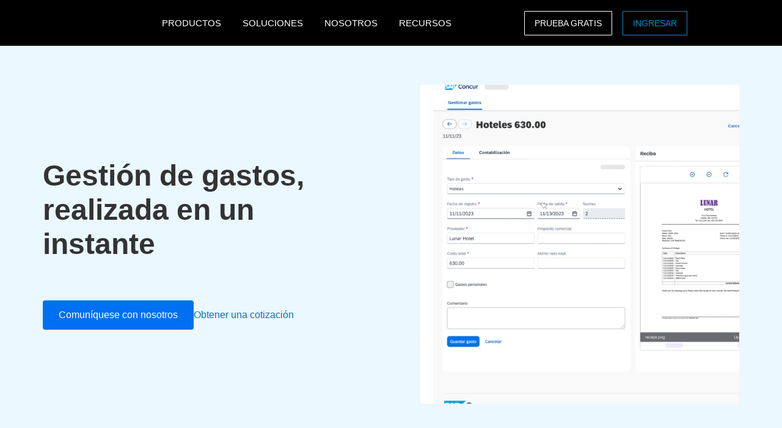

--- FILE ---
content_type: text/html; charset=UTF-8
request_url: https://www.concur.com.mx/
body_size: 20179
content:
<!DOCTYPE html>
<html  lang="es" dir="ltr" prefix="content: http://purl.org/rss/1.0/modules/content/  dc: http://purl.org/dc/terms/  foaf: http://xmlns.com/foaf/0.1/  og: http://ogp.me/ns#  rdfs: http://www.w3.org/2000/01/rdf-schema#  schema: http://schema.org/  sioc: http://rdfs.org/sioc/ns#  sioct: http://rdfs.org/sioc/types#  skos: http://www.w3.org/2004/02/skos/core#  xsd: http://www.w3.org/2001/XMLSchema# ">
  <head>
    <meta charset="utf-8" />
<script type="text/javascript">window.siteregion = "es-mx"</script>
<meta name="description" content="Las soluciones de SAP Concur simplifican la gestión de gastos, viajes y facturación para obtener visibilidad total y mayor control. Comuníquese con nosotros hoy mismo." />
<link rel="shortlink" href="https://www.concur.com.mx/" />
<link rel="canonical" href="https://www.concur.com.mx/" />
<link rel="alternate" hreflang="de-ch" href="https://www.concur.de/" />
<link rel="alternate" hreflang="de-de" href="https://www.concur.de/" />
<link rel="alternate" hreflang="en-ae" href="https://www.concur.ae/" />
<link rel="alternate" hreflang="en-au" href="https://www.concur.com.au/" />
<link rel="alternate" hreflang="en-be" href="https://www.concur.be/" />
<link rel="alternate" hreflang="en-ca" href="https://www.concur.ca/" />
<link rel="alternate" hreflang="en-dk" href="https://www.concur.dk/" />
<link rel="alternate" hreflang="en-fi" href="https://www.concur.fi/" />
<link rel="alternate" hreflang="en-gb" href="https://www.concur.co.uk/" />
<link rel="alternate" hreflang="en-hk" href="https://www.concur.com.hk/" />
<link rel="alternate" hreflang="en-ie" href="https://www.concur.co.uk/" />
<link rel="alternate" hreflang="en-in" href="https://www.concur.co.in/" />
<link rel="alternate" hreflang="en-my" href="https://www.concur.com.sg/" />
<link rel="alternate" hreflang="en-nl" href="https://www.concur.nl/" />
<link rel="alternate" hreflang="en-no" href="https://www.concur.no/" />
<link rel="alternate" hreflang="en-nz" href="https://www.concur.com.au/" />
<link rel="alternate" hreflang="en-se" href="https://www.concur.se/" />
<link rel="alternate" hreflang="en-sg" href="https://www.concur.com.sg/" />
<link rel="alternate" hreflang="en-us" href="https://www.concur.com/" />
<link rel="alternate" hreflang="en-za" href="https://www.concur.co.za/" />
<link rel="alternate" hreflang="es-ar" href="https://www.concur.com.ar/" />
<link rel="alternate" hreflang="es-cl" href="https://www.concur.cl/" />
<link rel="alternate" hreflang="es-co" href="https://www.concur.co/" />
<link rel="alternate" hreflang="es-es" href="https://www.concur.es/" />
<link rel="alternate" hreflang="es-mx" href="https://www.concur.com.mx/" />
<link rel="alternate" hreflang="es-pe" href="https://www.concur.pe/" />
<link rel="alternate" hreflang="fr-ca" href="https://www.concur.ca/fr" />
<link rel="alternate" hreflang="fr-ch" href="https://www.concur.fr/" />
<link rel="alternate" hreflang="fr-fr" href="https://www.concur.fr/" />
<link rel="alternate" hreflang="it-it" href="https://www.concur.it/" />
<link rel="alternate" hreflang="ja-jp" href="https://www.concur.co.jp/" />
<link rel="alternate" hreflang="ko-kr" href="https://www.concur.kr/" />
<link rel="alternate" hreflang="pt-br" href="https://www.concur.com.br/" />
<link rel="alternate" hreflang="zh-tw" href="https://www.concur.tw/" />
<meta name="Generator" content="Drupal 10 (https://www.drupal.org)" />
<meta name="MobileOptimized" content="width" />
<meta name="HandheldFriendly" content="true" />
<meta name="viewport" content="width=device-width, initial-scale=1.0" />
<script>window.schema_highlighter={accountId: 'ConcurTechnologies/ConcurMX', output: false}</script>
<script async src="https://cdn.schemaapp.com/javascript/highlight.js"></script>
<script type="application/ld+json" data-source="Editor">[{"@context":"http://schema.org","@type":"Organization","parentOrganization":"https://www.sap.com","sameAs":["https://www.linkedin.com/company/sapconcur/","https://www.wikidata.org/wiki/Q5159089","https://twitter.com/SAPConcur","https://www.facebook.com/SAPConcur/"],"logo":"https://developer.concur.com/assets/img/concur_logo_white_gold.png","url":"https://www.concur.com.mx/","name":"SAP Concur","description":"La automatizaci\u00f3n de  los reportes de gastos de viaje de su empresa, le permite mejorar su proceso de manera r\u00e1pida y sencilla, generando","@id":"https://www.concur.com.mx/"},{"@context":"http://schema.org","@type":"SearchAction","query-input":"required name=search_term_string","name":"SiteSearch: SAP Concur","target":"https://www.concur.com.mx/search?sqs={search_term_string}","@id":"https://www.concur.com.mx/#SearchAction"},{"@context":"http://schema.org","@type":"WebSite","url":"https://www.concur.com.mx/","name":"SAP Concur","potentialAction":{"@id":"https://www.concur.com.mx/#SearchAction"},"@id":"https://www.concur.com.mx/#WebSite"}]</script>
<script type="application/ld+json" data-source="JSCaching:http://schemaapp.com/resources/Company/ConcurTechnologies/Template20250522204026221-104107">[{"@type": ["Organization"], "@id": "https://www.concur.com.mx/#Organization", "@context": {"@vocab": "http://schema.org/", "kg": "http://g.co/kg"}, "url": "https://www.concur.com.mx/", "sameAs": ["https://www.facebook.com/SAPConcur/", "https://www.wikidata.org/wiki/Q5159089", "https://www.youtube.com/c/SAPConcur", "https://twitter.com/SAPConcur", "https://www.linkedin.com/company/sapconcur/"], "contactPoint": [{"@type": "ContactPoint", "@id": "https://www.concur.com.mx/#Organization_contactPoint_ContactPoint", "name": "Sales"}], "parentOrganization": [{"@id": "https://www.sap.com#Organization"}], "identifier": [{"@type": "PropertyValue", "@id": "https://www.concur.com.mx/#Organization_identifier_PropertyValue", "name": "InternalUrl", "value": "https://www.concur.com.mx/index.html"}], "logo": [{"@type": "ImageObject", "@id": "https://www.concur.com.mx/#Organization_logo_ImageObject", "url": "https://www.concur.com/sites/all/modules/custom_concur/concur_responsive_menu/images/sap-concur.svg"}], "legalName": "Concur Technologies, Inc.", "knowsLanguage": "es", "description": "Las soluciones de SAP Concur simplifican la gesti\u00f3n de gastos, viajes y facturaci\u00f3n para obtener visibilidad total y mayor control. Comun\u00edquese con nosotros hoy mismo.", "name": "SAP Concur", "areaServed": [{"name": "Mexico", "@id": "https://entity.schemaapp.com/ConcurTechnologies/ConcurMX/Country_mexico_c2ab0ec780d89041047f9b62999c69f11db8517ec3e9920ef493bb813051ef91", "@type": "Place", "@context": {"@vocab": "http://schema.org/"}, "sameAs": "http://www.wikidata.org/entity/Q96"}]}, {"@context": "http://schema.org", "@type": "Organization", "url": "https://www.sap.com", "logo": "https://www.sap.com/content/dam/application/shared/logos/sap-logo-svg.svg", "sameAs": "https://www.wikidata.org/wiki/Q552581", "name": "SAP", "@id": "https://www.sap.com#Organization"}]</script>
<link rel="icon" href="/themes/custom/sap_component/favicon.ico" type="image/vnd.microsoft.icon" />

    <title>Software de gestión de gastos para viajes, gastos y facturación | SAP Concur</title>
    <link rel="stylesheet" media="all" href="/sites/mx/files/acn/css/css_i2VAi6U_r1kDXv0aNDFdoHpLgXlxM2xNyejHEMedr_M.css?delta=0&amp;language=es&amp;theme=sap_component&amp;include=[base64]" />
<link rel="stylesheet" media="all" href="/sites/mx/files/acn/css/css_nVcYwnJ_AKPCjTfWm4as4KqrvcPqnBR0AlypWjOQhB8.css?delta=1&amp;language=es&amp;theme=sap_component&amp;include=[base64]" />

    <script type="application/json" data-drupal-selector="drupal-settings-json">{"path":{"baseUrl":"\/","pathPrefix":"","currentPath":"node\/6266","currentPathIsAdmin":false,"isFront":true,"currentLanguage":"es"},"pluralDelimiter":"\u0003","suppressDeprecationErrors":true,"ajaxPageState":{"libraries":"[base64]","theme":"sap_component","theme_token":null},"ajaxTrustedUrl":{"form_action_p_pvdeGsVG5zNF_XLGPTvYSKCf43t8qZYSwcfZl2uzM":true},"concur_tracking":{"contentType":"non-entity"},"forms":{"webform-submission-contact-us-node-6266-add-form":{"form_id":"webform-submission-contact-us-node-6266-add-form","uses_ajax":false}},"user":{"uid":0,"permissionsHash":"6f3afd145336a2e6c5aeae12ca070dde6a658d7cd8768d0fcaefab79861473bf"}}</script>
<script src="/sites/mx/files/acn/js/js_AAQ0iRH92qmYONjU3-uiE3D3dgVRSCDSr8JRjgwD9i0.js?scope=header&amp;delta=0&amp;language=es&amp;theme=sap_component&amp;include=[base64]"></script>
<script src="//api.demandbase.com/api/v3/ip.json?key=cMPgQMqMk2GCukvfKSjDvyaAi6hysDbVs1EB5Qee&amp;callback=Dmdbase_CDC.callback"></script>
<script src="/sites/mx/files/acn/js/js_JEWepDP2cs_KcR1MH_WsjiwQbJ6BwKj0JYd9A7fKH-U.js?scope=header&amp;delta=2&amp;language=es&amp;theme=sap_component&amp;include=[base64]"></script>
<script src="https://www.recaptcha.net/recaptcha/api.js?hl=es&amp;render=explicit&amp;onload=drupalRecaptchaOnload" async defer></script>

  
<script>(window.BOOMR_mq=window.BOOMR_mq||[]).push(["addVar",{"rua.upush":"false","rua.cpush":"true","rua.upre":"true","rua.cpre":"true","rua.uprl":"false","rua.cprl":"false","rua.cprf":"false","rua.trans":"SJ-9aceda76-f240-440c-b2c0-d7e29b53b2d2","rua.cook":"false","rua.ims":"false","rua.ufprl":"false","rua.cfprl":"true","rua.isuxp":"false","rua.texp":"norulematch","rua.ceh":"false","rua.ueh":"false","rua.ieh.st":"0"}]);</script>
                              <script>!function(e){var n="https://s.go-mpulse.net/boomerang/";if("False"=="True")e.BOOMR_config=e.BOOMR_config||{},e.BOOMR_config.PageParams=e.BOOMR_config.PageParams||{},e.BOOMR_config.PageParams.pci=!0,n="https://s2.go-mpulse.net/boomerang/";if(window.BOOMR_API_key="56VGK-KZ5VS-7BMLL-58DHU-CTJGD",function(){function e(){if(!o){var e=document.createElement("script");e.id="boomr-scr-as",e.src=window.BOOMR.url,e.async=!0,i.parentNode.appendChild(e),o=!0}}function t(e){o=!0;var n,t,a,r,d=document,O=window;if(window.BOOMR.snippetMethod=e?"if":"i",t=function(e,n){var t=d.createElement("script");t.id=n||"boomr-if-as",t.src=window.BOOMR.url,BOOMR_lstart=(new Date).getTime(),e=e||d.body,e.appendChild(t)},!window.addEventListener&&window.attachEvent&&navigator.userAgent.match(/MSIE [67]\./))return window.BOOMR.snippetMethod="s",void t(i.parentNode,"boomr-async");a=document.createElement("IFRAME"),a.src="about:blank",a.title="",a.role="presentation",a.loading="eager",r=(a.frameElement||a).style,r.width=0,r.height=0,r.border=0,r.display="none",i.parentNode.appendChild(a);try{O=a.contentWindow,d=O.document.open()}catch(_){n=document.domain,a.src="javascript:var d=document.open();d.domain='"+n+"';void(0);",O=a.contentWindow,d=O.document.open()}if(n)d._boomrl=function(){this.domain=n,t()},d.write("<bo"+"dy onload='document._boomrl();'>");else if(O._boomrl=function(){t()},O.addEventListener)O.addEventListener("load",O._boomrl,!1);else if(O.attachEvent)O.attachEvent("onload",O._boomrl);d.close()}function a(e){window.BOOMR_onload=e&&e.timeStamp||(new Date).getTime()}if(!window.BOOMR||!window.BOOMR.version&&!window.BOOMR.snippetExecuted){window.BOOMR=window.BOOMR||{},window.BOOMR.snippetStart=(new Date).getTime(),window.BOOMR.snippetExecuted=!0,window.BOOMR.snippetVersion=12,window.BOOMR.url=n+"56VGK-KZ5VS-7BMLL-58DHU-CTJGD";var i=document.currentScript||document.getElementsByTagName("script")[0],o=!1,r=document.createElement("link");if(r.relList&&"function"==typeof r.relList.supports&&r.relList.supports("preload")&&"as"in r)window.BOOMR.snippetMethod="p",r.href=window.BOOMR.url,r.rel="preload",r.as="script",r.addEventListener("load",e),r.addEventListener("error",function(){t(!0)}),setTimeout(function(){if(!o)t(!0)},3e3),BOOMR_lstart=(new Date).getTime(),i.parentNode.appendChild(r);else t(!1);if(window.addEventListener)window.addEventListener("load",a,!1);else if(window.attachEvent)window.attachEvent("onload",a)}}(),"".length>0)if(e&&"performance"in e&&e.performance&&"function"==typeof e.performance.setResourceTimingBufferSize)e.performance.setResourceTimingBufferSize();!function(){if(BOOMR=e.BOOMR||{},BOOMR.plugins=BOOMR.plugins||{},!BOOMR.plugins.AK){var n="true"=="true"?1:0,t="",a="clryzeaxykkeq2kjv7oa-f-811824bdf-clientnsv4-s.akamaihd.net",i="false"=="true"?2:1,o={"ak.v":"39","ak.cp":"949142","ak.ai":parseInt("201933",10),"ak.ol":"0","ak.cr":9,"ak.ipv":4,"ak.proto":"h2","ak.rid":"2c485ae2","ak.r":51208,"ak.a2":n,"ak.m":"dscb","ak.n":"essl","ak.bpcip":"18.227.140.0","ak.cport":46070,"ak.gh":"23.209.83.18","ak.quicv":"","ak.tlsv":"tls1.3","ak.0rtt":"","ak.0rtt.ed":"","ak.csrc":"-","ak.acc":"","ak.t":"1766436828","ak.ak":"hOBiQwZUYzCg5VSAfCLimQ==0HcdIYcPIf3AyDs4A0fhi+xJVLASQSukJY0dCpkacB+b8aSoHK0PnZpcIaqJAqU3b9fdAN6ZiC5pTtIGvr3106wi9Y1SrScpXT6X9G4M3brlEh305PLITUzV+Eb5YX63NYirP7LOUD77Ac4qIKMu+f17BcgRtiPpAycSv9MktBhRm6xEo6vemWTYVvkclD34LeOXeQ/REMu2DeOiIc4Yae7t5+FPY+gcXX0mlbpST5s0VIOhc6xTYMrHBgbET3goSMsvFBh3eA3zL52Kd4Gle2dKUq+rjvNnNq3Z2EA6hZjDrTX51tleUtt6GTJocRoOyP2dGlq1ZgIkfUVchl6UGgdCMTzG0nyLfPf5ZLEoWVAhr21E8utoRIoMXXAOqZOQirXPqoIWJD/l8DUxOJjrIZ1QfgQdshECFAhPuWSC6DU=","ak.pv":"377","ak.dpoabenc":"","ak.tf":i};if(""!==t)o["ak.ruds"]=t;var r={i:!1,av:function(n){var t="http.initiator";if(n&&(!n[t]||"spa_hard"===n[t]))o["ak.feo"]=void 0!==e.aFeoApplied?1:0,BOOMR.addVar(o)},rv:function(){var e=["ak.bpcip","ak.cport","ak.cr","ak.csrc","ak.gh","ak.ipv","ak.m","ak.n","ak.ol","ak.proto","ak.quicv","ak.tlsv","ak.0rtt","ak.0rtt.ed","ak.r","ak.acc","ak.t","ak.tf"];BOOMR.removeVar(e)}};BOOMR.plugins.AK={akVars:o,akDNSPreFetchDomain:a,init:function(){if(!r.i){var e=BOOMR.subscribe;e("before_beacon",r.av,null,null),e("onbeacon",r.rv,null,null),r.i=!0}return this},is_complete:function(){return!0}}}}()}(window);</script></head>
  <body class="path-frontpage page-node-type-flexible-page">
    <a href="#main-content" class="visually-hidden focusable skip-link">
      Pasar al contenido principal
    </a>
    
      <div class="dialog-off-canvas-main-canvas" data-off-canvas-main-canvas>
    

  <nav class="nav-major">
      <section id="block-sap-component-mainnavigation" class="block block-system block-system-menu-blockmain clearfix pad-t-0 pad-b-0">
  
  

      

<div class="nav-major">
  <div id="concur-api-menu" class="bg-black">
    <div class="container">
      <div class="col-md-12">
        <a href="/" class="pull-left header-logo" title="SAP Concur" rel="home" id="logo">
          <div id="logoBox"></div>
        </a>
                              <div class="region-menu">
              <ul class="menu">
                                                                                                              
                                                      
                  <li class="first expanded">
                                                                  <span class="nolink">PRODUCTOS</span>
                                          
                                                              <ul class="menu">
                                                                                                                                    
                                                                              
                          <li class="first expanded">
                                                                                          <span class="nolink">Expense</span>
                                                          
                                                                                      <ul class="menu">
                                                                                                                                                                            
                                                                                                      
                                  <li class="first leaf">
                                                                                                                  <a href="/products/concur-expense">Concur Expense</a>
                                                                                                            </li>
                                                                                                                                                                          
                                                                                                      
                                  <li class="leaf">
                                                                                                                  <a href="/products/concur-detect">Concur Detect</a>
                                                                                                            </li>
                                                                                                                                                                          
                                                                                                      
                                  <li class="leaf">
                                                                                                                  <a href="/products/drive">Drive</a>
                                                                                                            </li>
                                                                                                                                                                          
                                                                                                      
                                  <li class="leaf">
                                                                                                                  <a href="/products/company-bill-statements">Edos. de cuenta de la compañía</a>
                                                                                                            </li>
                                                                                                                                                                          
                                                                                                      
                                  <li class="leaf">
                                                                                                                  <a href="/products/expenseit">ExpenseIt</a>
                                                                                                            </li>
                                                                                                                                                                          
                                                                                                      
                                  <li class="leaf">
                                                                                                                  <a href="/products/budget">Budget</a>
                                                                                                            </li>
                                                                                                                                                                          
                                                                                                      
                                  <li class="leaf">
                                                                                                                  <a href="/products/travel-expense">Travel &amp; Expense</a>
                                                                                                            </li>
                                                                                                                                                                            
                                                                                                      
                                  <li class="last leaf">
                                                                                                                  <a href="/products/payment-solutions">Payment Solutions</a>
                                                                                                            </li>
                                                              </ul>
                                                      </li>
                                                                                                                                  
                                                                              
                          <li class="expanded">
                                                                                          <span class="nolink">Travel</span>
                                                          
                                                                                      <ul class="menu">
                                                                                                                                                                            
                                                                                                      
                                  <li class="first leaf">
                                                                                                                  <a href="/products/concur-travel">Concur Travel</a>
                                                                                                            </li>
                                                                                                                                                                          
                                                                                                      
                                  <li class="leaf">
                                                                                                                  <a href="/products/budget">Budget</a>
                                                                                                            </li>
                                                                                                                                                                          
                                                                                                      
                                  <li class="leaf">
                                                                                                                  <a href="/products/concur-request">Concur Request</a>
                                                                                                            </li>
                                                                                                                                                                          
                                                                                                      
                                  <li class="leaf">
                                                                                                                  <a href="/products/concur-triplink">Concur TripLink</a>
                                                                                                            </li>
                                                                                                                                                                            
                                                                                                      
                                  <li class="last leaf">
                                                                                                                  <a href="/products/travel-expense">Travel &amp; Expense</a>
                                                                                                            </li>
                                                              </ul>
                                                      </li>
                                                                                                                                  
                                                                              
                          <li class="expanded">
                                                                                          <span class="nolink">Invoice</span>
                                                          
                                                                                      <ul class="menu">
                                                                                                                                                                            
                                                                                                      
                                  <li class="first leaf">
                                                                                                                  <a href="/products/concur-invoice">Concur Invoice</a>
                                                                                                            </li>
                                                                                                                                                                          
                                                                                                      
                                  <li class="leaf">
                                                                                                                  <a href="/products/three-way-match">Coincidencia de tres vías</a>
                                                                                                            </li>
                                                                                                                                                                          
                                                                                                      
                                  <li class="leaf">
                                                                                                                  <a href="/products/payment-solutions">Payment Solutions</a>
                                                                                                            </li>
                                                                                                                                                                          
                                                                                                      
                                  <li class="leaf">
                                                                                                                  <a href="/products/payment-providers">Payment providers</a>
                                                                                                            </li>
                                                                                                                                                                            
                                                                                                      
                                  <li class="last leaf">
                                                                                                                  <a href="/products/purchase-request">Solicitud de Compra</a>
                                                                                                            </li>
                                                              </ul>
                                                      </li>
                                                                                                                                  
                                                                              
                          <li class="expanded">
                                                                                          <span class="nolink">Data Insights</span>
                                                          
                                                                                      <ul class="menu">
                                                                                                                                                                            
                                                                                                      
                                  <li class="first leaf">
                                                                                                                  <a href="/products/intelligence">Intelligence</a>
                                                                                                            </li>
                                                                                                                                                                            
                                                                                                      
                                  <li class="last leaf">
                                                                                                                  <a href="/products/consultative-intelligence">Consultative Intelligence</a>
                                                                                                            </li>
                                                              </ul>
                                                      </li>
                                                                                                                                  
                                                                              
                          <li class="expanded">
                                                                                          <span class="nolink">Ofertas de Soporte</span>
                                                          
                                                                                      <ul class="menu">
                                                                                                                                                                            
                                                                                                      
                                  <li class="first leaf">
                                                                                                                  <a href="/products/concur-essential-care">Concur Essential Care</a>
                                                                                                            </li>
                                                                                                                                                                          
                                                                                                      
                                  <li class="leaf">
                                                                                                                  <a href="/products/user-support-desk">User Support Desk</a>
                                                                                                            </li>
                                                                                                                                                                            
                                                                                                      
                                  <li class="last leaf">
                                                                                                                  <a href="/products/walkme-premium-for-sap-concur-solutions">WalkMe Premium</a>
                                                                                                            </li>
                                                              </ul>
                                                      </li>
                                                                                                                                  
                                                                              
                          <li class="expanded">
                                                                                          <span class="nolink">Integración</span>
                                                          
                                                                                      <ul class="menu">
                                                                                                                                                                            
                                                                                                      
                                  <li class="first leaf">
                                                                                                                  <a href="/integrations/sap">SAP</a>
                                                                                                            </li>
                                                                                                                                                                            
                                                                                                      
                                  <li class="last leaf">
                                                                                                                  <a href="/products/concur-triplink">Concur TripLink</a>
                                                                                                            </li>
                                                              </ul>
                                                      </li>
                                                                                                                                  
                                                                              
                          <li class="leaf">
                                                                                          <a href="/products">Todos los Productos</a>
                                                          
                                                                                  </li>
                                                                                                                                    
                                                                                                                                    
                          <li class="last leaf call-out">
                                                                                          <a href="/forms/free-trial">Prueba gratis</a>
                                                          
                                                                                  </li>
                                              </ul>
                                      </li>
                                                                                                            
                                                      
                  <li class="expanded">
                                                                  <span class="nolink">SOLUCIONES</span>
                                          
                                                              <ul class="menu">
                                                                                                                                    
                                                                              
                          <li class="first expanded">
                                                                                          <span class="nolink">Por Necesidad de Negocio</span>
                                                          
                                                                                      <ul class="menu">
                                                                                                                                                                            
                                                                                                      
                                  <li class="first leaf">
                                                                                                                  <a href="/campaigns/business-travel-management">Administración de Viajes</a>
                                                                                                            </li>
                                                                                                                                                                          
                                                                                                      
                                  <li class="leaf">
                                                                                                                  <a href="/solutions/cfdi-compliance">Cumplimiento del CFDI</a>
                                                                                                            </li>
                                                                                                                                                                          
                                                                                                      
                                  <li class="leaf">
                                                                                                                  <a href="/campaigns/compliance-fraud">Cumplimiento y riesgo</a>
                                                                                                            </li>
                                                                                                                                                                          
                                                                                                      
                                  <li class="leaf">
                                                                                                                  <a href="/campaigns/employee-engagement">Experiencia de los empleados</a>
                                                                                                            </li>
                                                                                                                                                                          
                                                                                                      
                                  <li class="leaf">
                                                                                                                  <a href="/campaigns/intelligent-spend-management">Gestión Inteligente de Gastos</a>
                                                                                                            </li>
                                                                                                                                                                          
                                                                                                      
                                  <li class="leaf">
                                                                                                                  <a href="/campaigns/growth">Growth</a>
                                                                                                            </li>
                                                                                                                                                                          
                                                                                                      
                                  <li class="leaf">
                                                                                                                  <a href="/campaigns/sustainable-travel">Viajes sostenibles</a>
                                                                                                            </li>
                                                                                                                                                                          
                                                                                                      
                                  <li class="leaf">
                                                                                                                  <a href="/solutions/artificial-intelligence">Artificial Intelligence (AI)</a>
                                                                                                            </li>
                                                                                                                                                                            
                                                                                                      
                                  <li class="last leaf">
                                                                                                                  <a href="/campaigns/breakthroughs">Breakthroughs</a>
                                                                                                            </li>
                                                              </ul>
                                                      </li>
                                                                                                                                  
                                                                              
                          <li class="expanded">
                                                                                          <span class="nolink">Por Función</span>
                                                          
                                                                                      <ul class="menu">
                                                                                                                                                                            
                                                                                                      
                                  <li class="first leaf">
                                                                                                                  <a href="/campaigns/business-travel-management">Administración de Viajes</a>
                                                                                                            </li>
                                                                                                                                                                            
                                                                                                      
                                  <li class="last leaf">
                                                                                                                  <a href="/roles/financial-manager-solutions">Para Lideres Financieros</a>
                                                                                                            </li>
                                                              </ul>
                                                      </li>
                                                                                                                                  
                                                                              
                          <li class="expanded">
                                                                                          <span class="nolink">Por Industria</span>
                                                          
                                                                                      <ul class="menu">
                                                                                                                                                                              
                                                                                                      
                                  <li class="first last leaf">
                                                                                                                  <a href="/industries/higher-education-solutions">Educación Superior</a>
                                                                                                            </li>
                                                              </ul>
                                                      </li>
                                                                                                                                  
                                                                              
                          <li class="expanded">
                                                                                          <span class="nolink">Por Rol</span>
                                                          
                                                                                      <ul class="menu">
                                                                                                                                                                              
                                                                                                      
                                  <li class="first last leaf">
                                                                                                                  <a href="/roles/hr-leader">Líder de RR. HH.</a>
                                                                                                            </li>
                                                              </ul>
                                                      </li>
                                                                                                                                  
                                                                              
                          <li class="expanded">
                                                                                          <span class="nolink">PYMEs</span>
                                                          
                                                                                      <ul class="menu">
                                                                                                                                                                            
                                                                                                      
                                  <li class="first leaf">
                                                                                                                  <a href="/solutions/getting-started-smb">Primeros pasos</a>
                                                                                                            </li>
                                                                                                                                                                            
                                                                                                      
                                  <li class="last leaf">
                                                                                                                  <a href="/campaigns/small-business">Small business</a>
                                                                                                            </li>
                                                              </ul>
                                                      </li>
                                                                                                                                  
                                                                              
                          <li class="leaf">
                                                                                          <a href="/solutions/complete">Complete</a>
                                                          
                                                                                  </li>
                                                                                                                                    
                                                                                                                                    
                          <li class="last leaf call-out">
                                                                                          <a href="/forms/request-a-quote">Solicite una Cotización</a>
                                                          
                                                                                  </li>
                                              </ul>
                                      </li>
                                                                                                            
                                                      
                  <li class="expanded">
                                                                  <span class="nolink">NOSOTROS</span>
                                          
                                                              <ul class="menu">
                                                                                                                                    
                                                                              
                          <li class="first leaf">
                                                                                          <a href="/about">Acerca de SAP Concur</a>
                                                          
                                                                                  </li>
                                                                                                                                  
                                                                              
                          <li class="leaf">
                                                                                          <a href="/about/why-concur">Why Concur</a>
                                                          
                                                                                  </li>
                                                                                                                                    
                                                                                                                                    
                          <li class="last leaf call-out">
                                                                                          <a href="/forms/contact">CONTÁCTENOS</a>
                                                          
                                                                                  </li>
                                              </ul>
                                      </li>
                                                                                                              
                                                      
                  <li class="last expanded">
                                                                  <span class="nolink">RECURSOS</span>
                                          
                                                              <ul class="menu">
                                                                                                                                    
                                                                              
                          <li class="first leaf">
                                                                                          <a href="https://www.concur.com.mx/resource-center">Biblioteca de recursos</a>
                                                          
                                                                                  </li>
                                                                                                                                  
                                                                              
                          <li class="expanded">
                                                                                          <span class="nolink">Eventos</span>
                                                          
                                                                                      <ul class="menu">
                                                                                                                                                                            
                                                                                                      
                                  <li class="first leaf">
                                                                                                                  <a href="https://www.concur.com.mx/eventos">Eventos</a>
                                                                                                            </li>
                                                                                                                                                                            
                                                                                                      
                                  <li class="last leaf">
                                                                                                                  <a href="https://www.concur.com.mx/perspectivas-de-negocios">Perspectivas de Negocios</a>
                                                                                                            </li>
                                                              </ul>
                                                      </li>
                                                                                                                                  
                                                                              
                          <li class="leaf">
                                                                                          <a href="/products/mobile-app">Movilidad</a>
                                                          
                                                                                  </li>
                                                                                                                                  
                                                                              
                          <li class="leaf">
                                                                                          <a href="/blog">Blog</a>
                                                          
                                                                                  </li>
                                                                                                                                  
                                                                              
                          <li class="leaf">
                                                                                          <a href="https://www.concur.com.mx/casestudy">Casos de éxito</a>
                                                          
                                                                                  </li>
                                                                                                                                  
                                                                              
                          <li class="leaf">
                                                                                          <a href="/about/customer-experience">Experiencia del cliente</a>
                                                          
                                                                                  </li>
                                                                                                                                  
                                                                              
                          <li class="leaf">
                                                                                          <a href="/partners">Socios de negocio</a>
                                                          
                                                                                  </li>
                                                                                                                                  
                                                                              
                          <li class="leaf">
                                                                                          <a href="/roles/support">Soporte</a>
                                                          
                                                                                  </li>
                                                                                                                                  
                                                                                                                                    
                          <li class="leaf call-out">
                                                                                          <a href="https://www.concur.com.mx/self-guided-demo-travel-and-expense">DEMO DE EXPENSE</a>
                                                          
                                                                                  </li>
                                                                                                                                    
                                                                                                                                    
                          <li class="last leaf call-out">
                                                                                          <a href="/self-guided-demo-invoice">DEMO DE INVOICE</a>
                                                          
                                                                                  </li>
                                              </ul>
                                      </li>
                              </ul>

                            <ul class="menu visible-md">
                <li class="last-call-out">
                  <a href="https://www.concursolutions.com/" class="call-out">Login</a>
                </li>
              </ul>
            </div>
          
          <div id="mobileHamburger" class="hamburger hamburger--squeeze" type="button">
          <span class="hamburger-box">
            <span class="hamburger-inner"></span>
          </span>
          </div>

          <div class="site-selector pull-right">
            <div class="site-selector-dropdown">
              <div class="row flush-xs">
                <div class="col-lg-4">
                  <p class="region-header">Americas</p>
                  <div><a href="https://www.concur.com">United States (English)</a><a href="https://www.concur.ca">Canada (English)</a><a href="https://www.concur.ca/fr">Canada (Français)</a><a href="https://www.concur.com.mx">México (Español)</a><a href="https://www.concur.com.br">Brasil (Português)</a></div>
                </div>
                <div class="col-lg-4">
                  <p class="region-header">Europe</p>
                  <div><a href="https://www.concur.co.uk">United Kingdom (English)</a><a href="https://www.concur.fr">France (Français)</a><a href="https://www.concur.de">Deutschland (Deutsch)</a><a href="https://www.concur.it">Italia (Italiano)</a><a href="https://www.concur.nl">Nederlands (English)</a><a href="https://www.concur.se">Sweden (English)</a><a href="https://www.concur.dk">Denmark (English)</a><a href="https://www.concur.fi">Finland (English)</a><a href="https://www.concur.be">Belgium (English)</a><a href="https://www.concur.es">España (Español)</a><a href="https://www.concur.no">Norway (English)</a></div>
                </div>
                <div class="col-lg-4">
                  <p class="region-header">Asia Pacific</p>
                  <div><a href="https://www.concur.com.au">Australia (English)</a><a href="https://www.concur.co.in">India (English)</a><a href="https://www.concur.co.jp">日本（日本語)</a><a href="https://www.concur.kr">대한민국 (한국어)</a><a href="https://www.concur.com.sg">Singapore (English)</a></div>
                </div>
              </div>
            </div>
          </div>

          <div class="menu-search-box pull-right">
            <div class="menu-search-slider">
              <div class="menu-search-form">
                <div class="toggle-search" data-placeholder="Search..."></div>
              </div>
            </div>
          </div>

          <div id="drupal-menu-ctas" class="pull-right">
            <a href=https://www.concur.com.mx/forms/free-trial class="btn-ghost hidden-xs gold">PRUEBA GRATIS</a>
            <a href=https://www.concursolutions.com/?lang=es-la class="btn-ghost hidden-xs concur-blue login -ce-ignore">INGRESAR</a>
          </div>
        
      </div>
    </div>
  </div>
</div>
  <style>
    .nav-major #concur-api-menu .site-selector {
      background-image: url(/themes/custom/sap_component/images/countries/mx.svg);
    }
  </style>

  </section>
  </nav>


<div>
    <div class="search">
        
    </div>
    <main class="page-content" role="main">
          <div class="region region-content">
    <div data-drupal-messages-fallback class="hidden"></div><article about="/index.html" class="flexible-page is-promoted full clearfix">

  
    

  
  <div class="content">
    
      <div>
              <div>



<section id="section-1"  class="stairstep-hero stairstep hero-section default theme-light"
>

  <div class="container">
    <div class="row image-second">

      <div class="col col-lg-6 col-md-12 stairstep-text-block">
        
            <div>

  
    
  
      <div class="linear-content-block">
              
        <h1 class="mar-t-0">Gestión de gastos, realizada en un instante</h1>
            
                        <div class="ctas horizontal ctas--left ctas--default">
                          
            <div>


      


    

    
          <a class="btn btn-primary"href="https://www.concur.com.mx/forms/contact">
            
            Comuníquese con nosotros
            
        </a>
  </div>
      
                                      
            <div>



      

  

            <a class="hyperlink right-text  " href="https://www.concur.com.mx/get-quote-form" aria-disabled="false">
                Obtener una cotización
                  
              </a>
      </div>
      
                      </div>
                  </div>
  </div>
      
      </div>

      <div class="col col-lg-6 col-md-12 stairstep-image">
        



  
                            <img src="/sites/mx/files/acn/2025-07/11-ATT-1-Hotel-Itemizations-Animation.gif" alt="Travel expense gif">
          
      </div>

    </div>
  </div>

</section>
</div>
              <div>

    


<section id="section-2"  class="stairstep top-condensed bottom-condensed theme-dark">

  <div class="container">
    <div class="row image-second">

      <div class="col col-lg-6 col-md-12 stairstep-text-block">
        

  
    
  
      <div class="linear-content-block">
              
        <h2 class="mar-t-0">Es momento de algo nuevo en viajes y gastos </h2>
            
            <div><p>Presentamos Complete de SAP Concur y Amex GBT: nuestro paso más audaz hacia el futuro.</p></div>
      
                        <div class="ctas horizontal ctas--left ctas--default">
                          
            <div>


      


    

    
          <a class="btn btn-primary"href="https://www.concur.com.mx/solutions/complete">
            
            Más información
            
        </a>
  </div>
      
                                  </div>
                  </div>
  
      </div>

      <div class="col col-lg-6 col-md-12 stairstep-image image_component">
        
                              
                      <img src="https://www.concur.com.mx/sites/mx/files/acn/styles/landscape/public/2025-12/FINALhorizontal.png?h=3c76e6b9&amp;itok=l-Sjz4mo" alt="Image" class="img-fluid">
                        </div>

    </div>
  </div>

</section></div>
              <div>

    
   
    
<section id="section-3" class=" theme-white card-grid">
    <div class="container">
            <div class="col-12">
            <div class="row card-grid-linear-content">
                

  
    
  
      <div class="linear-content-block">
              
        <h2 class="mar-t-0">Nadie conecta gastos, viajes y facturación en una sola plataforma como SAP Concur</h2>
            
                        </div>
  
            </div>
        </div>
            <div class="col-12">
            <div class="card-grid-cards three-column">
                                    <div>



      
  <div class="card card--flexible card--padded  ">
  <div class="card-image card--flexible image-left">
    <img src="https://www.concur.com.mx/sites/mx/files/acn/styles/landscape/public/global-expense-mockup.png?h=cde1472e&itok=SHIPy-vf" alt="expense" class="image--flexible" />
  </div>
  <div class='card-body'>
    
    <div class='h500'>
            <a href="https://www.concur.com.mx/expense-management">      Concur Expense 
      </a>    </div>
    <div class='body-md'>
      Enviar gastos desde cualquier lugar, en cualquier momento. 
    </div>
              <a href="https://www.concur.com.mx/expense-management" class='hyperlink right-text'>Obtenga más información sobre Concur Expense</a>
      </div>
  </div></div>
                                    <div>



      
  <div class="card card--flexible card--padded  ">
  <div class="card-image card--flexible image-left">
    <img src="https://www.concur.com.mx/sites/mx/files/acn/styles/landscape/public/travel-grid_0.png?h=cde1472e&itok=v_Sq59vU" alt="travel" class="image--flexible" />
  </div>
  <div class='card-body'>
    
    <div class='h500'>
            <a href="https://www.concur.com.mx/solicitud-de-viajes">      Concur Travel
      </a>    </div>
    <div class='body-md'>
      Hacer reservaciones de viajes de negocios rápida y fácilmente. 
    </div>
              <a href="https://www.concur.com.mx/solicitud-de-viajes" class='hyperlink right-text'>Conozca más sobre Concur Travel</a>
      </div>
  </div></div>
                                    <div>



      
  <div class="card card--flexible card--padded  ">
  <div class="card-image card--flexible image-left">
    <img src="https://www.concur.com.mx/sites/mx/files/acn/styles/landscape/public/product1.png?h=cde1472e&itok=Q9l9wHE7" alt="invoice" class="image--flexible" />
  </div>
  <div class='card-body'>
    
    <div class='h500'>
            <a href="https://www.concur.com.mx/automatizacion-del-proceso-de-proveedores">      Concur Invoice
      </a>    </div>
    <div class='body-md'>
      Automatice e integre procesos de Cuentas por pagar. 
    </div>
              <a href="https://www.concur.com.mx/automatizacion-del-proceso-de-proveedores" class='hyperlink right-text'>Obtenga más información sobre Concur Invoice</a>
      </div>
  </div></div>
                            </div>
        </div>

        
    </div>
</section>

</div>
              <div>

  


<section id="section-4"  class="stairstep top-condensed theme-white">

  <div class="container">
    <div class="row image-first">

      <div class="col col-lg-6 col-md-12 stairstep-text-block">
        

  
    
  
      <div class="linear-content-block">
              
        <h2 class="mar-t-0">Vea por qué somos la solución líder mundial de T&E </h2>
            
            <div><p>Ya sea una compañía pequeña o una organización empresarial, una inversión en Concur Expense, Concur Travel y Concur Invoice le permite detectar y gestionar todos los gastos iniciados por los empleados, los costos de viaje y el pago de facturas en un sistema conectado.&nbsp;</p></div>
      
                        <div class="ctas horizontal ctas--left ctas--default">
                          
            <div>


      


    

    
          <a class="btn btn-primary"href="https://www.concur.com.mx/resource-center/infographics/descubra-las-10-ventajas-principales-de-la-solucion-de-gestion-de-te-lider-en-el-mundo">
            
            Diez ventajas de SAP Concur 
            
        </a>
  </div>
      
                                  </div>
                  </div>
  
      </div>

      <div class="col col-lg-6 col-md-12 stairstep-image video_component">
                  
            <div>


      <div class="video-player" data-bs-toggle="modal" data-bs-target="#videoModal6146">
        <div class="images--container images--aspect_2x1">
            <div class="images--image" style='background-image:url("https://www.concur.com.mx/sites/mx/files/acn/styles/landscape/public/wcs-expense.png?h=cfcf376c&amp;itok=NDalsveo")'></div>
        </div>
        <button class="btn btn-overlay" title="Play Video">Reproducir video<svg width="20" height="20" viewBox="0 0 20 20" fill="none" xmlns="http://www.w3.org/2000/svg"><path fill-rule="evenodd" clip-rule="evenodd" d="M0 10C0 4.47715 4.47715 0 10 0C15.5228 0 20 4.47715 20 10C20 15.5228 15.5228 20 10 20C4.47715 20 0 15.5228 0 10ZM10 2C5.58172 2 2 5.58172 2 10C2 14.4183 5.58172 18 10 18C14.4183 18 18 14.4183 18 10C18 5.58172 14.4183 2 10 2Z" fill="currentColor"></path><path fill-rule="evenodd" clip-rule="evenodd" d="M8.55279 6.10557C8.89157 5.93618 9.29698 5.97274 9.6 6.2L13.6 9.2C13.8518 9.38885 14 9.68524 14 10C14 10.3148 13.8518 10.6111 13.6 10.8L9.6 13.8C9.29698 14.0273 8.89157 14.0638 8.55279 13.8944C8.214 13.725 8 13.3788 8 13V7C8 6.62123 8.214 6.27496 8.55279 6.10557Z" fill="currentColor"></path></svg></button>
    </div>

    <div class="modal fade" id="videoModal6146" tabindex="-1" aria-labelledby="exampleModalLabel" aria-hidden="true" data-vidid="QbKxbCWpvaw" data-docid="701Pg00000NMCF1">
        <div class="modal-dialog modal-lg modal-dialog-centered">
            <div class="modal-content">
                <button type="button" data-bs-dismiss="modal" class="close-button">Cerrar <span class="icon-close"></span></button>
                <div class="modal-video" id="player6146"></div>
            </div>
        </div>
    </div>
    
  </div>
      
              </div>

    </div>
  </div>

</section></div>
              <div>

   
   
    
<section id="section-5" class="top-condensed theme-white card-grid">
    <div class="container">
            <div class="col-12">
            <div class="row card-grid-linear-content">
                

  
    
  
      <div class="linear-content-block">
              
  <h6 class="eyebrow">Demostración autoguiada</h6>

        <h2 class="mar-t-0">Experimente la diferencia</h2>
            
                        </div>
  
            </div>
        </div>
            <div class="col-12">
            <div class="card-grid-cards two-column">
                                    <div>



      
  <div class="card card--square card--padded  ">
  <div class="card-image card--square image-left">
    <img src="https://www.concur.com.mx/sites/mx/files/acn/styles/square/public/te-demo.png?h=ed0ea6f1&itok=yz0KL6G_" alt="using our travel and expense demo" class="image--square" />
  </div>
  <div class='card-body'>
    
    <div class='h500'>
            <a href="https://concur.com.mx/self-guided-demo-travel-and-expense">      Concur Travel &amp; Expense 
      </a>    </div>
    <div class='body-md'>
      
    </div>
              <a href="https://concur.com.mx/self-guided-demo-travel-and-expense" class='hyperlink right-text'>Vea la demostración de T&amp;E </a>
      </div>
  </div></div>
                                    <div>



      
  <div class="card card--square card--padded  ">
  <div class="card-image card--square image-left">
    <img src="https://www.concur.com.mx/sites/mx/files/acn/styles/square/public/invoice-demo.png?h=ed0ea6f1&itok=nk6FhHNK" alt="using our invoice demo" class="image--square" />
  </div>
  <div class='card-body'>
    
    <div class='h500'>
            <a href="https://concur.com.mx/self-guided-demo-invoice">      Concur Invoice 
      </a>    </div>
    <div class='body-md'>
      
    </div>
              <a href="https://concur.com.mx/self-guided-demo-invoice" class='hyperlink right-text'>Ver la demostración de Invoice </a>
      </div>
  </div></div>
                            </div>
        </div>

        
    </div>
</section>

</div>
              <div>
    
                                                                                                                  
<section class="theme-white comparison-table top-condensed">
	<div class="container">
		<div class="logo-grid-container">
			
            <div>

  
    
  
      <div class="linear-content-block">
            
            <div><h2>Historias de nuestros clientes felices en todo el mundo&nbsp;</h2></div>
      
                        </div>
  </div>
      
      			<div class="logo-grid">
                <div class="logo-grid-item">
                                <a href="https://www.concur.com.mx/casestudy/latam-airlines" target="_blank">
              <img src="https://www.concur.com.mx/sites/mx/files/acn/2025-07/LATAM%20airlines_1.png" alt="LATAM airlines logo" class="logo-image">
            </a>
                  </div>
                <div class="logo-grid-item">
                                <a href="https://www.concur.com.mx/casestudy/serco" target="_blank">
              <img src="https://www.concur.com.mx/sites/mx/files/acn/2025-07/serco-logo-1.png" alt="Serco logo" class="logo-image">
            </a>
                  </div>
                <div class="logo-grid-item">
                                <a href="https://www.concur.com.mx/casestudy/barclays" target="_blank">
              <img src="https://www.concur.com.mx/sites/mx/files/acn/2025-07/barclays_logo.png" alt="Barclays logo" class="logo-image">
            </a>
                  </div>
                <div class="logo-grid-item">
                                <a href="https://www.concur.com.mx/casestudy/siemens" target="_blank">
              <img src="https://www.concur.com.mx/sites/mx/files/acn/2025-07/siemens-grid_1.png" alt="Siemens logo" class="logo-image">
            </a>
                  </div>
                <div class="logo-grid-item">
                                <a href="https://www.concur.com.mx/casestudy/bbraun" target="_blank">
              <img src="https://www.concur.com.mx/sites/mx/files/acn/2025-07/bbraun-logo_0.png" alt="B braun logo" class="logo-image">
            </a>
                  </div>
                <div class="logo-grid-item">
                                <a href="https://www.concur.com.mx/casestudy/campari-group" target="_blank">
              <img src="https://www.concur.com.mx/sites/mx/files/acn/2025-07/campari-group-logo_0.png" alt="Campari logo" class="logo-image">
            </a>
                  </div>
                <div class="logo-grid-item">
                                <a href="https://www.concur.com.mx/casestudy/smith-nephew" target="_blank">
              <img src="https://www.concur.com.mx/sites/mx/files/acn/2025-07/life-unlimited-logo-for-corp-site-notag_0.png" alt="Smith + nephew logo" class="logo-image">
            </a>
                  </div>
              </div>
            		</div>
	</div>
</section>
</div>
              <div>

  




<section id="section-nested-6206"  class="card-comparison top-condensed theme-white">
  <div class="container">
    <div class="row">

      <div class="col-lg-4 col-md-12 card-comparison-linear-content-block">
        
            <div>

  
    
  
      <div class="linear-content-block">
              
  <h6 class="eyebrow">Plantillas </h6>

        <h2 class="mar-t-0">Diseñe sus propias políticas de gastos y facturas </h2>
            
            <div><p>Tener políticas de gastos y facturación bien documentadas y claras puede ayudar a los empleados a comprender y cumplir con las pautas de gastos, acelerar las aprobaciones y los pagos, controlar los costos y más. Descargue las plantillas para comenzar. &nbsp;</p></div>
      
                        </div>
  </div>
      
      </div>

      <div class="col-lg-8 col-md-12 card-comparison-cards two-column">
          



      
  <div class="card card--flexible card--padded  ">
  <div class="card-image card--flexible image-left">
    <img src="https://www.concur.com.mx/sites/mx/files/acn/styles/landscape/public/0225-grid-1_0.png?h=cfcf376c&itok=6YwcwFb9" alt="business professional speaking on the phone" class="image--flexible" />
  </div>
  <div class='card-body'>
    
    <div class='h500'>
            <a href="https://www.concur.com.mx/resource-center/ebooks/pautas-para-una-gestion-eficaz-de-los-viajes-de-negocios">      Crear una política de gastos 
      </a>    </div>
    <div class='body-md'>
      
    </div>
              <a href="https://www.concur.com.mx/resource-center/ebooks/pautas-para-una-gestion-eficaz-de-los-viajes-de-negocios" class='hyperlink right-text'>Obtener la plantilla de gastos </a>
      </div>
  </div>



      
  <div class="card card--flexible card--padded  ">
  <div class="card-image card--flexible image-left">
    <img src="https://www.concur.com.mx/sites/mx/files/acn/styles/landscape/public/0225-grid.png?h=c0ac83c4&itok=ggY6uvsi" alt="business professional holding tablet device" class="image--flexible" />
  </div>
  <div class='card-body'>
    
    <div class='h500'>
            <a href="https://www.concur.com.mx/blog/article/automatizar-cuentas-por-pagar-ventajas">      Crear una política de Cuentas por pagar 
      </a>    </div>
    <div class='body-md'>
      
    </div>
              <a href="https://www.concur.com.mx/blog/article/automatizar-cuentas-por-pagar-ventajas" class='hyperlink right-text'>Conozca más en el blog</a>
      </div>
  </div>
      </div>

    </div>
  </div>
</section></div>
              <div>
  
  


<section id="section-section-6"  class="vertical-form-section top-condensed theme-white">

  <div class='container'>
    <div class='row vertical-form-row'>

      <div class='col col-lg-6 vertical-form-text-block'>
        
            <div>

  
    
  
      <div class="linear-content-block">
              
        <h3 class="mar-t-0">Nunca ha habido un mejor momento para la mejor gestión de gastos  </h3>
            
                        </div>
  </div>
      
      </div>

      <div class='col col-lg-6 vertical-form-form'>
        <div  class="vertical-form-section top-condensed theme-white form-wrapper">  
          
  <div class="form-headline-spacing">
    <h4>Comuníquese con nosotros  </h4>
    <p>Para obtener más información sobre SAP Concur y que un representante se comunique con usted, llene el formulario.  </p>
  </div>
  <form class="webform-submission-form webform-submission-add-form webform-submission-contact-us-form webform-submission-contact-us-add-form webform-submission-contact-us-node-6266-form webform-submission-contact-us-node-6266-add-form js-webform-details-toggle webform-details-toggle" data-drupal-selector="webform-submission-contact-us-node-6266-add-form" action="/" method="post" id="webform-submission-contact-us-node-6266-add-form" accept-charset="UTF-8">
  
  <input data-drupal-selector="edit-docid" type="hidden" name="docid" value="70160000000YGHW" />
<input data-drupal-selector="edit-elqsiteid" type="hidden" name="elqsiteid" value="537" />
<input data-drupal-selector="edit-elqformname" type="hidden" name="elqformname" value="Web_Contact_Me_10-10" />
<div class="mb-3 form-item js-form-item form-type-select js-form-type-select form-item-c-expense-issues js-form-item-c-expense-issues">
      <label class="form-label js-form-required form-required" for="edit-c-expense-issues">Díganos las cuestiones de viajes y gestión de gastos que usted está interesado en la solución.</label>
  
  
  <select class="form-control form-select required" data-drupal-selector="edit-c-expense-issues" id="edit-c-expense-issues" name="c_expense_issues" required="required" aria-required="true"><option value="" selected="selected">Seleccione un asunto *</option><option value="C_Expense_Issues1">Simplificar el proceso de Viajes y Gastos</option><option value="C_Expense_Issues___Save_Time1">Ahorrar tiempo</option><option value="C_Expense_Issues___Spend_Visibility1">Obtener visibilidad de la información de gastos y viajes</option><option value="C_Expense_Issues___Cash_Flow1">Administración del flujo de caja</option><option value="C_Expense_Issues___Control_Costs1">Controlar costos</option><option value="C_Expense_Issues___Just_Looking1">Solo estoy buscando información</option></select><span class="input-icon"><i class="icon-expand-more"></i><i class="icon-check"></i><i class="icon-close"></i></span>

  
  
  </div>
<div class="mb-3 form-item js-form-item form-type-textfield js-form-type-textfield form-item-c-firstname js-form-item-c-firstname">
      <label class="form-label js-form-required form-required" for="edit-c-firstname">Nombre</label>
  
  
  <input autocomplete="off" class="form-control form-text required" data-drupal-selector="edit-c-firstname" type="text" id="edit-c-firstname" name="c_firstname" value="" size="60" maxlength="255" placeholder="Nombre *" required="required" aria-required="true" />
<span class="input-icon">
  <i class="icon-check"></i>
  <i class="icon-close"></i>
</span>


  
  
  </div>
<div class="mb-3 form-item js-form-item form-type-textfield js-form-type-textfield form-item-c-lastname js-form-item-c-lastname">
      <label class="form-label js-form-required form-required" for="edit-c-lastname">Apellido Paterno</label>
  
  
  <input autocomplete="off" class="form-control form-text required" data-drupal-selector="edit-c-lastname" type="text" id="edit-c-lastname" name="c_lastname" value="" size="60" maxlength="255" placeholder="Apellido Paterno *" required="required" aria-required="true" />
<span class="input-icon">
  <i class="icon-check"></i>
  <i class="icon-close"></i>
</span>


  
  
  </div>
<div class="mb-3 form-item js-form-item form-type-tel js-form-type-tel form-item-c-busphone js-form-item-c-busphone">
      <label class="form-label js-form-required form-required" for="edit-c-busphone">Teléfono móvil</label>
  
  
  <input autocomplete="off" class="form-control form-tel required" data-drupal-selector="edit-c-busphone" type="tel" id="edit-c-busphone" name="c_busphone" value="" size="30" maxlength="128" placeholder="Teléfono móvil *" required="required" aria-required="true" />
<span class="input-icon">
  <i class="icon-check"></i>
  <i class="icon-close"></i>
</span> 


  
  
  </div>
<div class="mb-3 form-item js-form-item form-type-email js-form-type-email form-item-c-emailaddress js-form-item-c-emailaddress">
      <label class="form-label js-form-required form-required" for="edit-c-emailaddress">Correo electrónico</label>
  
  
  <input autocomplete="off" class="form-control form-email required" data-drupal-selector="edit-c-emailaddress" type="email" id="edit-c-emailaddress" name="c_emailaddress" value="" size="60" maxlength="254" placeholder="Correo electrónico *" required="required" aria-required="true" />
<span class="input-icon">
  <i class="icon-check"></i>
  <i class="icon-close"></i>
</span> 


  
  
  </div>
<div class="mb-3 form-item js-form-item form-type-textfield js-form-type-textfield form-item-c-company js-form-item-c-company">
      <label class="form-label js-form-required form-required" for="edit-c-company">Compañía</label>
  
  
  <input autocomplete="off" class="form-control form-text required" data-drupal-selector="edit-c-company" type="text" id="edit-c-company" name="c_company" value="" size="60" maxlength="255" placeholder="Compañía *" required="required" aria-required="true" />
<span class="input-icon">
  <i class="icon-check"></i>
  <i class="icon-close"></i>
</span>


  
  
  </div>
<div class="mb-3 form-item js-form-item form-type-textfield js-form-type-textfield form-item-c-title__exact-1 js-form-item-c-title__exact-1">
      <label class="form-label js-form-required form-required" for="edit-c-title-exact-1">Puesto</label>
  
  
  <input autocomplete="off" class="form-control form-text required" data-drupal-selector="edit-c-title-exact-1" type="text" id="edit-c-title-exact-1" name="c_title__exact_1" value="" size="60" maxlength="255" placeholder="Puesto *" required="required" aria-required="true" />
<span class="input-icon">
  <i class="icon-check"></i>
  <i class="icon-close"></i>
</span>


  
  
  </div>
<div class="mb-3 form-item js-form-item form-type-select js-form-type-select form-item-c-country js-form-item-c-country">
      <label class="form-label js-form-required form-required" for="edit-c-country">País</label>
  
  
  <select class="form-control form-select required" data-drupal-selector="edit-c-country" id="edit-c-country" name="c_country" required="required" aria-required="true"><option value="">País *</option><option value="USA">Estados Unidos</option><option value="Abu Dhabi">Abu Dhabi</option><option value="Admiralty Islands">Isla del Almirantazgo</option><option value="Afghanistan">Afganistán</option><option value="Ajman">Ajmán</option><option value="Al Ain">Al Ain</option><option value="Aland Islands">Islas de Aland</option><option value="Albania">Albania</option><option value="Algeria">Argelia</option><option value="Andorra">Andorra</option><option value="Angola">Angola</option><option value="Anguilla">Anguila</option><option value="Antarctica">Antártida</option><option value="Antigua">Antigua</option><option value="Argentina">Argentina</option><option value="Armenia">Armenia</option><option value="Aruba">Aruba</option><option value="Ascension Island">Isla Ascensión</option><option value="Australia">Australia</option><option value="Austria">Austria</option><option value="Azerbaijan">Azerbaiyán</option><option value="Bahamas">Bahamas</option><option value="Bahrain">Bahréin</option><option value="Bangladesh">Bangladesh</option><option value="Barbados">Barbados</option><option value="Belgium">Bélgica</option><option value="Belize">Belice</option><option value="Benin">Benin</option><option value="Bermuda">Bermudas</option><option value="Bhutan">Bután</option><option value="Bolivia">Bolivia</option><option value="Bosnia-Herzegovina">Bosnia-Herzegovina</option><option value="Botswana">Botswana</option><option value="Bouvet Island">Isla Bouvet</option><option value="Brazil">Brasil</option><option value="British Indian Ocean Territory">Territorio Británico del Océano Índico</option><option value="Brunei">Brunei</option><option value="Bulgaria">Bulgaria</option><option value="Burkina-Faso">Burkina-Faso</option><option value="Burundi">Burundi</option><option value="Cambodia">Cambodia</option><option value="Cameroon">Camerún</option><option value="Canada">Canadá</option><option value="Cape Verde">Cabo Verde</option><option value="Caroline Islands">Islas Carolinas</option><option value="Cayman Islands">Islas Caimán</option><option value="Central African Rep">Rep Centroafricana</option><option value="Chad">Chad</option><option value="Chile">Chile</option><option value="China Peoples Rep">Pueblos de China Rep</option><option value="Christmas Island">Isla de Navidad</option><option value="Cocos (Keeling) Islands">Islas Cocos (Keeling)</option><option value="Colombia">Colombia</option><option value="Comoros">Comoras</option><option value="Congo">Congo</option><option value="Cook Islands">Islas Cook</option><option value="Costa Rica">Costa Rica</option><option value="Croatia">Croacia</option><option value="Cyprus">Chipre</option><option value="Czech Republic">República Checa</option><option value="Democratic Republic of Congo">República Democrática del Congo</option><option value="Denmark">Dinamarca</option><option value="Djibouti">Djibouti</option><option value="Dominica">Dominica</option><option value="Dominican Republic">República Dominicana</option><option value="Dubai">Dubai</option><option value="East Timor">Timor Oriental</option><option value="Ecuador">Ecuador</option><option value="Egypt">Egipto</option><option value="El Salvador">El Salvador</option><option value="Equatorial Guinea">Guinea Ecuatorial</option><option value="Eritrea">Eritrea</option><option value="Estonia">Estonia</option><option value="Ethiopia">Etiopía</option><option value="Falkland Islands">Islas Malvinas</option><option value="Faroe Islands">Islas Feroe</option><option value="Fiji">Fiji</option><option value="Finland">Finlandia</option><option value="France">Francia</option><option value="French Guiana">Francés Guayana</option><option value="French Polynesia">Polinesia francés</option><option value="French Southern Territories">Territorios Australes Franceses</option><option value="Fujairah">Fujairah</option><option value="Gabon">Gabón</option><option value="Gambia">Gambia</option><option value="Georgia">Georgia</option><option value="Germany">Alemania</option><option value="Ghana">Ghana</option><option value="Gibraltar">Gibraltar</option><option value="Greece">Grecia</option><option value="Greenland">Groenlandia</option><option value="Grenada">Granada</option><option value="Guadeloupe">Guadalupe</option><option value="Guam">Guam</option><option value="Guatemala">Guatemala</option><option value="Guinea">Guinea</option><option value="Guinea-Bissau">Guinea-Bissau</option><option value="Guyana">Guayana</option><option value="Haiti">Haiti</option><option value="Heard &amp; Mc Donald Islands">Islas Heard y Mc Donald</option><option value="Honduras">Honduras</option><option value="Hong Kong">Hong Kong China</option><option value="Hungary">Hungría</option><option value="Iceland">Islandia</option><option value="India">India</option><option value="Indonesia">Indonesia</option><option value="Iraq">Irak</option><option value="Ireland">Irlanda</option><option value="Israel">Israel</option><option value="Italy">Italia</option><option value="Ivory Coast">Costa de Marfil</option><option value="Jamaica">Jamaica</option><option value="Japan">Japón</option><option value="Jordan">Jordania</option><option value="Kampuchea">Kampuchea</option><option value="Kazakhstan">Kazajstán</option><option value="Kenya">Kenia</option><option value="Kirghizia">Kirguizistán</option><option value="Kiribati">Kiribati</option><option value="Kuwait">Kuwait</option><option value="Laos">Laos</option><option value="Latvia">Letonia</option><option value="Lebanon">Líbano</option><option value="Lesotho">Lesoto</option><option value="Liberia">Liberia</option><option value="Libya">Libia</option><option value="Liechtenstein">Liechtenstein</option><option value="Lithuania">Lituania</option><option value="Luxembourg">Luxemburgo</option><option value="Macao">Macao China</option><option value="Macedonia">Macedonia</option><option value="Madagascar/Malagasy">Madagascar/Malagasy</option><option value="Malawi">Malawi</option><option value="Malaysia">Malasia</option><option value="Maldives">Maldivas</option><option value="Mali">Mali</option><option value="Malta">Malta</option><option value="Marshall Islands">Islas Marshall</option><option value="Martinique">Martinica</option><option value="Mauritania">Mauritania</option><option value="Mauritius">Mauricio</option><option value="Mayotte">Mayotte</option><option value="Mexico" selected="selected">México</option><option value="Micronesia Fed St">Micronesia Fed St</option><option value="Midway Island">Islas Midway</option><option value="Moldavia">Moldavia</option><option value="Monaco">Mónaco</option><option value="Mongolia">Mongolia</option><option value="Montserrat">Montserrat</option><option value="Morocco">Marruecos</option><option value="Mozambique">Mozambique</option><option value="Myanmar (Burma)">Myanmar (Birmania)</option><option value="Namibia">Namibia</option><option value="Nauru">Nauru</option><option value="Nepal">Nepal</option><option value="Netherlands">Países Bajos</option><option value="Netherlands Antilles">Antillas Neerlandesas</option><option value="New Caledonia">Nueva Caledonia</option><option value="New Zealand">Nueva Zelandia</option><option value="Nicaragua">Nicaragua</option><option value="Niger">Níger</option><option value="Nigeria">Nigeria</option><option value="Niue">Niue</option><option value="Norfolk Island">Isla Norfolk</option><option value="Northern Ireland">Irlanda del Norte</option><option value="Northern Mariana Islands">Islas Marianas del Norte</option><option value="Norway">Noruega</option><option value="Oman">Omán</option><option value="Pakistan">Pakistán</option><option value="Palau">Palau</option><option value="Panama">Panamá</option><option value="Papua New Guinea">Papua Nueva Guinea</option><option value="Paraguay">Paraguay</option><option value="Peru">Perú</option><option value="Philippines">Filipinas</option><option value="Pitcairn">Pitcairn</option><option value="Poland">Polonia</option><option value="Portugal">Portugal</option><option value="Puerto Rico">Puerto Rico</option><option value="Qatar">Katar</option><option value="Ras Al Khaimah">Ras Al Khaimah</option><option value="Republic of Korea">República de Corea</option><option value="Republic of Montenegro">República de Montenegro</option><option value="Republic of Serbia">República de Serbia</option><option value="Reunion Island">Isla de la Reunión</option><option value="Romania">Rumania</option><option value="Rwanda">Ruanda</option><option value="Samoa American">Samoa Americana</option><option value="Samoa Western">Samoa Occidental</option><option value="San Marino">San Marino</option><option value="Sao Tome &amp; Principe">Santo Tomé y Príncipe</option><option value="Saudi Arabia">Arabia Saudita</option><option value="Senegal">Senegal</option><option value="Seychelles">Seychelles</option><option value="Sharjah">Sharjah</option><option value="Sierra Leone">Sierra Leona</option><option value="Singapore">Singapur</option><option value="Slovakia">Eslovaquia</option><option value="Slovenia">Eslovenia</option><option value="Solomon Islands">Islas Salomón</option><option value="Somalia">Somalia</option><option value="South Africa">Sudáfrica</option><option value="South Georgia">Georgia del Sur</option><option value="South Sandwich Islands">Islas Sandwich del Sur</option><option value="Spain">España</option><option value="Sri Lanka">Sri Lanka</option><option value="St Helena">St Helena</option><option value="St Kitts-Nevis">St Kitts-Nevis</option><option value="St Lucia">St Lucia</option><option value="St Pierre">St Pierre</option><option value="St Vincent">San Vincent</option><option value="Suriname">Surinam</option><option value="Svalbard &amp; Jan Mayen Islands">Svalbard y Jan Mayen Islands</option><option value="Swaziland">Swazilandia</option><option value="Sweden">Suecia</option><option value="Switzerland">Suiza</option><option value="Taiwan">Taiwán, China</option><option value="Tajikstan">Tayikistán</option><option value="Tanzania">Tanzania</option><option value="Thailand">Tailandia</option><option value="Togo">Togo</option><option value="Tokelau">Tokelau</option><option value="Tonga">Tonga</option><option value="Trinidad &amp; Tobago">Trinidad y Tobago</option><option value="Tunisia">Túnez</option><option value="Turkey">Turquía</option><option value="Turkish Rep. of N. Cyprus">Turquía República de Chipre del Norte</option><option value="Turkmenistan">Turkmenistán</option><option value="Turks &amp; Caicos Islands">Islas Turcas y Caicos</option><option value="Tuvalu">Tuvalu</option><option value="U.S. Virgin Islands">Islas Vírgenes de EE.UU.</option><option value="Uganda">Uganda</option><option value="Ukraine">Ucrania</option><option value="Umm Al Qaiwain">Umm Al Qaiwain</option><option value="United Arab Emirates">Emiratos Árabes Unidos</option><option value="United Kingdom">Reino Unido</option><option value="United States Minor Outlying Islands">Estados Unidos Islas Menores</option><option value="Uruguay">Uruguay</option><option value="Uzbekistan">Uzbekistán</option><option value="Vanuatu">Vanuatu</option><option value="Vatican City">Ciudad del Vaticano</option><option value="Venezuela">Venezuela</option><option value="Vietnam">Vietnam</option><option value="Virgin Islands UK">Islas Vírgenes UK</option><option value="Wake Island">Wake Island</option><option value="Wallis &amp; Futuna Island">Wallis y Futuna Isla</option><option value="Western Sahara">Western Sahara</option><option value="Yemen Arab Republic">República Árabe del Yemen</option><option value="Yemen South">Yemen del Sur</option><option value="Zambia">Zambia</option><option value="Zimbabwe">Zimbabue</option></select><span class="input-icon"><i class="icon-expand-more"></i><i class="icon-check"></i><i class="icon-close"></i></span>

  
  
  </div>
<div class="mb-3 form-item js-form-item form-type-textfield js-form-type-textfield form-item-c-total-employees js-form-item-c-total-employees">
      <label class="form-label js-form-required form-required" for="edit-c-total-employees">Número de empleados</label>
  
  
  <input autocomplete="off" class="form-control form-text required" data-drupal-selector="edit-c-total-employees" type="text" id="edit-c-total-employees" name="c_total_employees" value="" size="60" maxlength="255" placeholder="Número de empleados *" required="required" aria-required="true" />
<span class="input-icon">
  <i class="icon-check"></i>
  <i class="icon-close"></i>
</span>


  
  
  </div>
<div class="mb-3 form-item js-form-item form-type-select js-form-type-select form-item-c-industry1 js-form-item-c-industry1">
      <label class="form-label" for="edit-c-industry1">Industria</label>
  
  
  <select class="form-control form-select" data-drupal-selector="edit-c-industry1" id="edit-c-industry1" name="c_industry1"><option value="" selected="selected">Seleccione una industria</option><option value="Aerospace and Defense">Aeroespacial y defensa</option><option value="Agriculture">Agricultura</option><option value="Automotive and Transport">Automotriz y transporte</option><option value="Banking">Banca</option><option value="Biotech">Biotecnología</option><option value="Business Services">Servicios de negocios</option><option value="Computer Hardware">Equipo de hardware</option><option value="Computer Software">Tecnología de la información</option><option value="Construction">Construcción</option><option value="Consumer Products Manufacturers">Fabricantes de productos al consumidor</option><option value="Consumer Services">Servicios al consumidor</option><option value="Education">Educación</option><option value="Energy and Utilities">Energía y servicios públicos</option><option value="Environmental Services and Equipment">Equipo y servicios ambientales</option><option value="Financial Services">Servicios financieros</option><option value="Food">Comida</option><option value="Government">Gobierno</option><option value="Health Care">Cuidado de la salud</option><option value="Hospitality and Leisure">Hotelería y ocio</option><option value="Industrial Manufacturing">Fabricación Industrial</option><option value="Insurance">Seguros</option><option value="Legal Services">Servicios legales</option><option value="Media and Publishing">Medios de comunicación y publicidad</option><option value="Membership Organizations">Organizaciones de membresías</option><option value="Metals and Mining">Minería y metales</option><option value="Nonprofit Institutions">Instituciones sin fines de lucro</option><option value="Pharmaceuticals Manufacturing">Fabricación de productos farmacéuticos</option><option value="Professional Services">Servicios Profesionales</option><option value="Real Estate">Bienes raíces</option><option value="Retail">Venta al por menor</option><option value="Telecommunications Services">Servicios de telecomunicaciones</option><option value="Transportation Services">Servicios de transporte </option><option value="Other">Otros</option></select><span class="input-icon"><i class="icon-expand-more"></i><i class="icon-check"></i><i class="icon-close"></i></span>

  
  
  </div>
<div class="mb-3 form-item js-form-item form-type-textfield js-form-type-textfield form-item-c-zip-postal js-form-item-c-zip-postal">
      <label class="form-label js-form-required form-required" for="edit-c-zip-postal">Código Postal</label>
  
  
  <input autocomplete="off" class="form-control form-text required" data-drupal-selector="edit-c-zip-postal" type="text" id="edit-c-zip-postal" name="c_zip_postal" value="" size="60" maxlength="255" placeholder="Código Postal *" required="required" aria-required="true" />
<span class="input-icon">
  <i class="icon-check"></i>
  <i class="icon-close"></i>
</span>


  
  
  </div>
<div class="mb-3 form-item js-form-item form-type-textfield js-form-type-textfield form-item-c-comments1 js-form-item-c-comments1">
      <label class="form-label" for="edit-c-comments1">Comentarios</label>
  
  
  <input autocomplete="off" class="form-control form-text" data-drupal-selector="edit-c-comments1" type="text" id="edit-c-comments1" name="c_comments1" value="" size="60" maxlength="255" placeholder="Comentarios" />
<span class="input-icon">
  <i class="icon-check"></i>
  <i class="icon-close"></i>
</span>


  
  
  </div>


<div class="mb-3 hidden form-item js-form-item form-type-checkbox js-form-type-checkbox form-item-c-legal-opt-in1 js-form-item-c-legal-opt-in1 form-check">
    
  
    
<input data-drupal-selector="edit-c-legal-opt-in1" type="checkbox" id="edit-c-legal-opt-in1" name="c_legal_opt_in1" value="1" class="form-checkbox form-check-input" />


      <label for="edit-c-legal-opt-in1" class="option">C Legal Opt In1</label>
  
  
  </div>


<div class="mb-3 hidden form-item js-form-item form-type-checkbox js-form-type-checkbox form-item-entity-eu js-form-item-entity-eu form-check">
    
  
    
<input data-drupal-selector="edit-entity-eu" type="checkbox" id="edit-entity-eu" name="entity_eu" value="1" class="form-checkbox form-check-input" />


      <label for="edit-entity-eu" class="option">Entity EU</label>
  
  
  </div>
<div class="mb-3 hidden form-item js-form-item form-type-radio js-form-type-radio form-item-c-legal-opt-in-tw1 js-form-item-c-legal-opt-in-tw1">
  
  
  <input data-drupal-selector="edit-c-legal-opt-in-tw1" type="radio" id="edit-c-legal-opt-in-tw1" name="c_legal_opt_in_tw1" class="form-radio" />


      <label for="edit-c-legal-opt-in-tw1" class="option">C Legal Opt In Tw1</label>
  
  
  </div>
<div class="mb-3 hidden form-item js-form-item form-type-radio js-form-type-radio form-item-c-legal-opt-in-tw2 js-form-item-c-legal-opt-in-tw2">
  
  
  <input data-drupal-selector="edit-c-legal-opt-in-tw2" type="radio" id="edit-c-legal-opt-in-tw2" name="c_legal_opt_in_tw2" class="form-radio" />


      <label for="edit-c-legal-opt-in-tw2" class="option">C Legal Opt In Tw2</label>
  
  
  </div>
<input autocomplete="off" data-drupal-selector="edit-ty-url" type="hidden" name="ty_url" value="" />
<input data-drupal-selector="edit-c-br-channel1" type="hidden" name="c_br___channel1" value="" />
<input data-drupal-selector="edit-qs-pid" type="hidden" name="qs_pid" value="" />
<input data-drupal-selector="edit-qs-cid" type="hidden" name="qs_cid" value="" />
<input data-drupal-selector="edit-qs-pid-last" type="hidden" name="qs_pid_last" value="" />
<input data-drupal-selector="edit-qs-cid-last" type="hidden" name="qs_cid_last" value="" />
<input data-drupal-selector="edit-c-localized-site-region1" type="hidden" name="c_localized_site_region1" value="es-mx" />
<input data-drupal-selector="edit-elqcustomerguid" type="hidden" name="elqcustomerguid" value="" />
<input data-drupal-selector="edit-campaigntimestamp" type="hidden" name="campaigntimestamp" value="12/22/2025 13:40:38" />
<input data-drupal-selector="edit-pageurl" type="hidden" name="pageurl" value="/" />
<input data-drupal-selector="edit-marketo-cookie" type="hidden" name="marketo_cookie" value="" />
<input data-drupal-selector="edit-c-hp-text" type="hidden" name="c_hp_text" value="" />
<input data-drupal-selector="edit-c-ct-employees1" type="hidden" name="c_ct_employees1" value="" />
<input data-drupal-selector="edit-linkedin-autofill" type="hidden" name="linkedin_autofill" value="on" />


                      <div  data-drupal-selector="edit-captcha" aria-describedby="edit-captcha--description" class="captcha captcha-type-challenge--recaptcha">
                  <div class="captcha__element">
            <input data-drupal-selector="edit-captcha-sid" type="hidden" name="captcha_sid" value="2054421" />
<input data-drupal-selector="edit-captcha-token" type="hidden" name="captcha_token" value="TReRU5kfj_mcdkJlBLspy55b2fto2ejdWLSjJqfeyks" />
<input data-drupal-selector="edit-captcha-response" type="hidden" name="captcha_response" value="" />
<div class="g-recaptcha" data-sitekey="6Le95BkUAAAAAFzLluNBzL6DQYHEIr5Bv88dvf2M" data-theme="light" data-type="image"></div><input data-drupal-selector="edit-captcha-cacheable" type="hidden" name="captcha_cacheable" value="1" />

          </div>
                      <div class="captcha__description description">This question is for testing whether or not you are a human visitor and to prevent automated spam submissions.</div>
                        </div>
            <div data-drupal-selector="edit-actions" class="form-actions webform-actions js-form-wrapper form-wrapper" id="edit-actions"><input class="webform-button--submit btn-primary button button--primary js-form-submit form-submit" data-drupal-selector="edit-actions-submit" type="submit" id="edit-actions-submit" name="op" value="Enviar" />

</div>
<input autocomplete="off" data-drupal-selector="form-hlrhc91a-afmrgdufp-dxbr2tao-x8d7lg4xfqzegs" type="hidden" name="form_build_id" value="form-hLrhC91a__aFMrGDUFP_DXBr2TAO-X8D7lG4XfQZeGs" />
<input data-drupal-selector="edit-webform-submission-contact-us-node-6266-add-form" type="hidden" name="form_id" value="webform_submission_contact_us_node_6266_add_form" />

  
</form>


        </div>
      </div>

    </div>
  </div>

</section>
</div>
              <div>  
      <style>
      section.theme-dark {
  background-color: #00144A;
}
section.theme-dark a.btn-primary {
  color: #fff;
  border: 2px solid #0070F2;
  background-color: #0070F2;
}
section.theme-dark .btn-primary:hover, section.theme-dark .btn-overlay:hover {
  color: #fff;
  background-color: #0b5ed7;
  border-color: #0a58ca;
}
section.theme-dark a.hyperlink {
  color: #4DB1FF;
}
section.theme-dark .hyperlink svg path {
  fill: #4DB1FF;
}
section.theme-dark .hyperlink i {
  color: #4DB1FF;
}
section.theme-dark .hyperlink:hover, section.theme-dark .hyperlink:active {
  text-decoration: none;
  border-bottom: 2px solid #4DB1FF !important;
}

    </style>
  </div>
          </div>
  
  </div>

</article>

  </div>

    </main>
</div>
  <footer>
    


  <div class="region-footer bg-black pad-t-6 pad-b-6" id="concur-footer">
    <div class="container">
      <ul class="menu footer-social">
                              <li>
              <a href="https://www.facebook.com/SAPConcurMX/" class="facebook">facebook</a>
            </li>
                      <li>
              <a href="https://www.linkedin.com/company/sapconcur/" class="linkedin">linkedin</a>
            </li>
                      <li>
              <a href="https://twitter.com/SAPConcur" class="x">x</a>
            </li>
                      <li>
              <a href="https://www.youtube.com/playlist?list=PLLNSVdjqNPVvwPdDBzCv3MKDsr4B4do0j" class="youtube">youtube</a>
            </li>
                        </ul>
      <div class="content">
        <nav>
          <ul class="menu footer-support">
                          <li>
                <a href="/blog" class="concur blog">CONCUR BLOG</a>
              </li>
                          <li>
                <a href="/forms/contact" class="contáctenos">CONTÁCTENOS</a>
              </li>
                          <li>
                <a href="https://www.sap.com/latinamerica/index.html" class="visite sap.com">VISITE SAP.COM</a>
              </li>
                      </ul>
        </nav>
        <ul class="menu footer-copy text-white">
          <span class="body-sm" style="color: #777">© Copyright 2025 Concur Technologies, Inc. All rights reserved.</span> <span class="body-sm" style="color: #777">|</span>
                        <li>
                <a href="https://www.concur.com/en-us/termsofuse" class="condiciones de uso">Condiciones de uso</a> <span class="body-sm" style="color: #777">|</span>
              </li>
                          <li>
                <a href="/about/privacy-policy" class="política de privacidad">Política de privacidad</a> <span class="body-sm" style="color: #777">|</span>
              </li>
                    </ul>
      </div>
    </div>
  </div>


  </footer>


  </div>

    
    <script src="/sites/mx/files/acn/js/js_3XBIVJqclP_wqQ3ugPH3PiC-aGl5rojRBUGOddRqO6E.js?scope=footer&amp;delta=0&amp;language=es&amp;theme=sap_component&amp;include=[base64]"></script>

  </body>
</html>


--- FILE ---
content_type: text/css
request_url: https://www.concur.com.mx/sites/mx/files/acn/css/css_i2VAi6U_r1kDXv0aNDFdoHpLgXlxM2xNyejHEMedr_M.css?delta=0&language=es&theme=sap_component&include=eJx1j2EOgjAMhS9EtiORbpQx3dal7YLeXlBBxPin7fvea5N6qOonsA4EO0_FN-5domAP88aVwV9j2b1NLz6jHbhVSAYucPsCQ4T1xkikhRTF7lNXgSEw1Em28IeYVmpzKcqEQydQe0-5UsGizwPIZ8iQcSa-nnjG0lbk-xndSJztUXRyF8X8en8LvLvBhMu2mgEVYhKjFEL6H8soAuHXX8sDFCGM0Q
body_size: 7798
content:
/* @license GPL-2.0-or-later https://www.drupal.org/licensing/faq */
.ui-helper-hidden{display:none;}.ui-helper-hidden-accessible{border:0;clip:rect(0 0 0 0);height:1px;margin:-1px;overflow:hidden;padding:0;position:absolute;width:1px;}.ui-helper-reset{margin:0;padding:0;border:0;outline:0;line-height:1.3;text-decoration:none;font-size:100%;list-style:none;}.ui-helper-clearfix:before,.ui-helper-clearfix:after{content:"";display:table;border-collapse:collapse;}.ui-helper-clearfix:after{clear:both;}.ui-helper-zfix{width:100%;height:100%;top:0;left:0;position:absolute;opacity:0;}.ui-front{z-index:100;}.ui-state-disabled{cursor:default !important;pointer-events:none;}.ui-icon{display:inline-block;vertical-align:middle;margin-top:-.25em;position:relative;text-indent:-99999px;overflow:hidden;background-repeat:no-repeat;}.ui-widget-icon-block{left:50%;margin-left:-8px;display:block;}.ui-widget-overlay{position:fixed;top:0;left:0;width:100%;height:100%;}
.ui-controlgroup{vertical-align:middle;display:inline-block;}.ui-controlgroup > .ui-controlgroup-item{float:left;margin-left:0;margin-right:0;}.ui-controlgroup > .ui-controlgroup-item:focus,.ui-controlgroup > .ui-controlgroup-item.ui-visual-focus{z-index:9999;}.ui-controlgroup-vertical > .ui-controlgroup-item{display:block;float:none;width:100%;margin-top:0;margin-bottom:0;text-align:left;}.ui-controlgroup-vertical .ui-controlgroup-item{box-sizing:border-box;}.ui-controlgroup .ui-controlgroup-label{padding:.4em 1em;}.ui-controlgroup .ui-controlgroup-label span{font-size:80%;}.ui-controlgroup-horizontal .ui-controlgroup-label + .ui-controlgroup-item{border-left:none;}.ui-controlgroup-vertical .ui-controlgroup-label + .ui-controlgroup-item{border-top:none;}.ui-controlgroup-horizontal .ui-controlgroup-label.ui-widget-content{border-right:none;}.ui-controlgroup-vertical .ui-controlgroup-label.ui-widget-content{border-bottom:none;}.ui-controlgroup-vertical .ui-spinner-input{width:calc(100% - 2.4em);}.ui-controlgroup-vertical .ui-spinner .ui-spinner-up{border-top-style:solid;}
.ui-checkboxradio-label .ui-icon-background{box-shadow:inset 1px 1px 1px #ccc;border-radius:.12em;border:none;}.ui-checkboxradio-radio-label .ui-icon-background{width:16px;height:16px;border-radius:1em;overflow:visible;border:none;}.ui-checkboxradio-radio-label.ui-checkboxradio-checked .ui-icon,.ui-checkboxradio-radio-label.ui-checkboxradio-checked:hover .ui-icon{background-image:none;width:8px;height:8px;border-width:4px;border-style:solid;}.ui-checkboxradio-disabled{pointer-events:none;}
.ui-resizable{position:relative;}.ui-resizable-handle{position:absolute;font-size:0.1px;display:block;touch-action:none;}.ui-resizable-disabled .ui-resizable-handle,.ui-resizable-autohide .ui-resizable-handle{display:none;}.ui-resizable-n{cursor:n-resize;height:7px;width:100%;top:-5px;left:0;}.ui-resizable-s{cursor:s-resize;height:7px;width:100%;bottom:-5px;left:0;}.ui-resizable-e{cursor:e-resize;width:7px;right:-5px;top:0;height:100%;}.ui-resizable-w{cursor:w-resize;width:7px;left:-5px;top:0;height:100%;}.ui-resizable-se{cursor:se-resize;width:12px;height:12px;right:1px;bottom:1px;}.ui-resizable-sw{cursor:sw-resize;width:9px;height:9px;left:-5px;bottom:-5px;}.ui-resizable-nw{cursor:nw-resize;width:9px;height:9px;left:-5px;top:-5px;}.ui-resizable-ne{cursor:ne-resize;width:9px;height:9px;right:-5px;top:-5px;}
.ui-button{padding:.4em 1em;display:inline-block;position:relative;line-height:normal;margin-right:.1em;cursor:pointer;vertical-align:middle;text-align:center;-webkit-user-select:none;user-select:none;}.ui-button,.ui-button:link,.ui-button:visited,.ui-button:hover,.ui-button:active{text-decoration:none;}.ui-button-icon-only{width:2em;box-sizing:border-box;text-indent:-9999px;white-space:nowrap;}input.ui-button.ui-button-icon-only{text-indent:0;}.ui-button-icon-only .ui-icon{position:absolute;top:50%;left:50%;margin-top:-8px;margin-left:-8px;}.ui-button.ui-icon-notext .ui-icon{padding:0;width:2.1em;height:2.1em;text-indent:-9999px;white-space:nowrap;}input.ui-button.ui-icon-notext .ui-icon{width:auto;height:auto;text-indent:0;white-space:normal;padding:.4em 1em;}input.ui-button::-moz-focus-inner,button.ui-button::-moz-focus-inner{border:0;padding:0;}
.ui-dialog{position:absolute;top:0;left:0;padding:.2em;outline:0;}.ui-dialog .ui-dialog-titlebar{padding:.4em 1em;position:relative;}.ui-dialog .ui-dialog-title{float:left;margin:.1em 0;white-space:nowrap;width:90%;overflow:hidden;text-overflow:ellipsis;}.ui-dialog .ui-dialog-titlebar-close{position:absolute;right:.3em;top:50%;width:20px;margin:-10px 0 0 0;padding:1px;height:20px;}.ui-dialog .ui-dialog-content{position:relative;border:0;padding:.5em 1em;background:none;overflow:auto;}.ui-dialog .ui-dialog-buttonpane{text-align:left;border-width:1px 0 0 0;background-image:none;margin-top:.5em;padding:.3em 1em .5em .4em;}.ui-dialog .ui-dialog-buttonpane .ui-dialog-buttonset{float:right;}.ui-dialog .ui-dialog-buttonpane button{margin:.5em .4em .5em 0;cursor:pointer;}.ui-dialog .ui-resizable-n{height:2px;top:0;}.ui-dialog .ui-resizable-e{width:2px;right:0;}.ui-dialog .ui-resizable-s{height:2px;bottom:0;}.ui-dialog .ui-resizable-w{width:2px;left:0;}.ui-dialog .ui-resizable-se,.ui-dialog .ui-resizable-sw,.ui-dialog .ui-resizable-ne,.ui-dialog .ui-resizable-nw{width:7px;height:7px;}.ui-dialog .ui-resizable-se{right:0;bottom:0;}.ui-dialog .ui-resizable-sw{left:0;bottom:0;}.ui-dialog .ui-resizable-ne{right:0;top:0;}.ui-dialog .ui-resizable-nw{left:0;top:0;}.ui-draggable .ui-dialog-titlebar{cursor:move;}
.progress{position:relative;}.progress__track{min-width:100px;max-width:100%;height:16px;margin-top:5px;border:1px solid;background-color:#fff;}.progress__bar{width:3%;min-width:3%;max-width:100%;height:1.5em;background-color:#000;}.progress__description,.progress__percentage{overflow:hidden;margin-top:0.2em;color:#555;font-size:0.875em;}.progress__description{float:left;}[dir="rtl"] .progress__description{float:right;}.progress__percentage{float:right;}[dir="rtl"] .progress__percentage{float:left;}.progress--small .progress__track{height:7px;}.progress--small .progress__bar{height:7px;background-size:20px 20px;}
.ajax-progress{display:inline-block;padding:1px 5px 2px 5px;}[dir="rtl"] .ajax-progress{float:right;}.ajax-progress-throbber .throbber{display:inline;padding:1px 5px 2px;background:transparent url(/themes/contrib/stable/images/core/throbber-active.gif) no-repeat 0 center;}.ajax-progress-throbber .message{display:inline;padding:1px 5px 2px;}tr .ajax-progress-throbber .throbber{margin:0 2px;}.ajax-progress-bar{width:16em;}.ajax-progress-fullscreen{position:fixed;z-index:1000;top:48.5%;left:49%;width:24px;height:24px;padding:4px;opacity:0.9;border-radius:7px;background-color:#232323;background-image:url(/themes/contrib/stable/images/core/loading-small.gif);background-repeat:no-repeat;background-position:center center;}[dir="rtl"] .ajax-progress-fullscreen{right:49%;left:auto;}
.text-align-left{text-align:left;}.text-align-right{text-align:right;}.text-align-center{text-align:center;}.text-align-justify{text-align:justify;}.align-left{float:left;}.align-right{float:right;}.align-center{display:block;margin-right:auto;margin-left:auto;}
.fieldgroup{padding:0;border-width:0;}
.container-inline div,.container-inline label{display:inline;}.container-inline .details-wrapper{display:block;}
.clearfix:after{display:table;clear:both;content:"";}
.js details:not([open]) .details-wrapper{display:none;}
.hidden{display:none;}.visually-hidden{position:absolute !important;overflow:hidden;clip:rect(1px,1px,1px,1px);width:1px;height:1px;word-wrap:normal;}.visually-hidden.focusable:active,.visually-hidden.focusable:focus{position:static !important;overflow:visible;clip:auto;width:auto;height:auto;}.invisible{visibility:hidden;}
.item-list__comma-list,.item-list__comma-list li{display:inline;}.item-list__comma-list{margin:0;padding:0;}.item-list__comma-list li:after{content:", ";}.item-list__comma-list li:last-child:after{content:"";}
.js .js-hide{display:none;}.js-show{display:none;}.js .js-show{display:block;}
.nowrap{white-space:nowrap;}
.position-container{position:relative;}
.reset-appearance{margin:0;padding:0;border:0 none;background:transparent;line-height:inherit;-webkit-appearance:none;-moz-appearance:none;appearance:none;}
.resize-none{resize:none;}.resize-vertical{min-height:2em;resize:vertical;}.resize-horizontal{max-width:100%;resize:horizontal;}.resize-both{max-width:100%;min-height:2em;resize:both;}
.system-status-counter__status-icon{display:inline-block;width:25px;height:25px;vertical-align:middle;}.system-status-counter__status-icon:before{display:block;content:"";background-repeat:no-repeat;background-position:center 2px;background-size:20px;}.system-status-counter__status-icon--error:before{background-image:url(/themes/contrib/stable/images/core/icons/e32700/error.svg);}.system-status-counter__status-icon--warning:before{background-image:url(/themes/contrib/stable/images/core/icons/e29700/warning.svg);}.system-status-counter__status-icon--checked:before{background-image:url(/themes/contrib/stable/images/core/icons/73b355/check.svg);}
.system-status-report-counters__item{width:100%;margin-bottom:0.5em;padding:0.5em 0;text-align:center;white-space:nowrap;background-color:rgba(0,0,0,0.063);}@media screen and (min-width:60em){.system-status-report-counters{display:flex;flex-wrap:wrap;justify-content:space-between;}.system-status-report-counters__item--half-width{width:49%;}.system-status-report-counters__item--third-width{width:33%;}}
.system-status-general-info__item{margin-top:1em;padding:0 1em 1em;border:1px solid #ccc;}.system-status-general-info__item-title{border-bottom:1px solid #ccc;}
.tablesort{display:inline-block;width:16px;height:16px;background-size:100%;}.tablesort--asc{background-image:url(/themes/contrib/stable/images/core/icons/787878/twistie-down.svg);}.tablesort--desc{background-image:url(/themes/contrib/stable/images/core/icons/787878/twistie-up.svg);}
.footnotes{clear:both;margin-top:4em;margin-bottom:2em;border-top:1px solid #000;}.footnotes{font-size:0.9em;}.see-footnote{vertical-align:top;position:relative;top:-0.25em;font-size:0.9em;}ul.footnotes{list-style-type:none;margin-left:0;padding-left:0;}ul.footnotes li{margin-left:2.5em;list-style-type:none;background:none;}ul.footnotes{position:relative;}.footnotes .footnote-label{position:absolute;left:0;z-index:2;}.see-footnote:target,.footnotes .footnote:target{background-color:#eee;}.see-footnote:target{border:solid 1px #aaa;}.footnotes .footnote-multi{vertical-align:top;position:relative;top:-0.25em;font-size:0.75em;}#fn1{border-top:1px solid #000;margin-top:3em;}.footnote{font-size:0.9em;}
.webform-details-toggle-state-wrapper{text-align:right;margin-top:1em;}[dir="rtl"] .webform-details-toggle-state-wrapper{text-align:left;}.webform-details-toggle-state-wrapper + details{margin-top:0;}.webform-details-toggle-state{margin-top:0;padding:0;cursor:pointer;border:0;background:transparent;font-size:1em;text-decoration:none;color:#337ab7;}.webform-details-toggle-state:hover,.webform-details-toggle-statelink:focus{text-decoration:underline;}.webform-tabs .webform-details-toggle-state-wrapper{float:right;}@media screen and (max-width:600px){.webform-tabs .webform-details-toggle-state-wrapper{float:none;}}
.webform-message--close .messages{position:relative;padding-right:35px;}.webform-message--close .webform-message__link{display:none;}html.js .webform-message--close .webform-message__link{position:absolute;top:11px;right:10px;display:block;font-size:24px;line-height:24px;}html[dir="rtl"].js .webform-message--close .webform-message__link{top:11px;right:inherit;left:10px;}.webform-message__link{opacity:0.33;color:inherit;}.webform-message__link:link{text-decoration:none;border-bottom:none;}.webform-message__link:hover,.webform-message__link:focus,.webform-message__link:active{text-decoration:none;opacity:1;color:inherit;border-bottom:none;}html.js .js-webform-message--close-storage{display:none;}.js-webform-message--close .button--dismiss{display:none;}
html.js .js-webform-visually-hidden,html.js .js-webform-visually-hidden[style*="display: none"]{position:absolute !important;display:inline !important;overflow:hidden;clip:rect(1px,1px,1px,1px);width:1px;height:1px;word-wrap:normal;}.js-form-item.js-webform-states-hidden,.js-form-submit.js-webform-states-hidden,.js-form-wrapper.js-webform-states-hidden,.js-webform-text-format-hidden > .js-text-format-wrapper{display:none;}.form--inline .form-item{float:left;margin-right:0.5em;}[dir="rtl"] .form--inline .form-item{float:right;margin-right:0;margin-left:0.5em;}.webform-element-description p:first-child{margin-top:0;}.webform-element-description p:last-child{margin-bottom:0;}.form-item .container-inline{margin:2px 0;}.form-checkboxes .form-required:after,.form-radios .form-required:after{display:none;}.webform-element--title-inline > label{display:inline;padding-right:0.5em;}.webform-element--title-inline > div.container-inline{display:inline;}.form-composite.webform-fieldset--title-inline legend{float:left;margin:0.4em 0.5em 0.4em 0;}[dir=rtl] .form-composite.webform-fieldset--title-inline legend{float:right;margin-right:0;margin-left:0.5em;}.form-composite.webform-fieldset--title-inline .fieldset-wrapper,.form-composite.webform-fieldset--title-inline .fieldset-wrapper > div{display:inline;}.webform-element--title-inline .form-radios,.webform-element--title-inline .form-checkboxes{display:inline;}.webform-submission-form strong.error.form-item--error-message{display:block;}.webform-readonly input[type="date"],.webform-readonly input[type="datetime-local"],.webform-readonly input[type="email"],.webform-readonly input[type="number"],.webform-readonly input[type="password"],.webform-readonly input[type="search"],.webform-readonly input[type="tel"],.webform-readonly input[type="text"],.webform-readonly input[type="time"],.webform-readonly input[type="url"],.webform-readonly textarea{color:#6B6B6B;border-color:#bbb;background:#ededed;}
.ui-widget{font-family:Arial,Helvetica,sans-serif;font-size:1em;}.ui-widget .ui-widget{font-size:1em;}.ui-widget input,.ui-widget select,.ui-widget textarea,.ui-widget button{font-family:Arial,Helvetica,sans-serif;font-size:1em;}.ui-widget.ui-widget-content{border:1px solid #c5c5c5;}.ui-widget-content{border:1px solid #dddddd;background:#ffffff;color:#333333;}.ui-widget-content a{color:#333333;}.ui-widget-header{border:1px solid #dddddd;background:#e9e9e9;color:#333333;font-weight:bold;}.ui-widget-header a{color:#333333;}.ui-state-default,.ui-widget-content .ui-state-default,.ui-widget-header .ui-state-default,.ui-button,html .ui-button.ui-state-disabled:hover,html .ui-button.ui-state-disabled:active{border:1px solid #c5c5c5;background:#f6f6f6;font-weight:normal;color:#454545;}.ui-state-default a,.ui-state-default a:link,.ui-state-default a:visited,a.ui-button,a:link.ui-button,a:visited.ui-button,.ui-button{color:#454545;text-decoration:none;}.ui-state-hover,.ui-widget-content .ui-state-hover,.ui-widget-header .ui-state-hover,.ui-state-focus,.ui-widget-content .ui-state-focus,.ui-widget-header .ui-state-focus,.ui-button:hover,.ui-button:focus{border:1px solid #cccccc;background:#ededed;font-weight:normal;color:#2b2b2b;}.ui-state-hover a,.ui-state-hover a:hover,.ui-state-hover a:link,.ui-state-hover a:visited,.ui-state-focus a,.ui-state-focus a:hover,.ui-state-focus a:link,.ui-state-focus a:visited,a.ui-button:hover,a.ui-button:focus{color:#2b2b2b;text-decoration:none;}.ui-visual-focus{box-shadow:0 0 3px 1px rgb(94,158,214);}.ui-state-active,.ui-widget-content .ui-state-active,.ui-widget-header .ui-state-active,a.ui-button:active,.ui-button:active,.ui-button.ui-state-active:hover{border:1px solid #003eff;background:#007fff;font-weight:normal;color:#ffffff;}.ui-icon-background,.ui-state-active .ui-icon-background{border:#003eff;background-color:#ffffff;}.ui-state-active a,.ui-state-active a:link,.ui-state-active a:visited{color:#ffffff;text-decoration:none;}.ui-state-highlight,.ui-widget-content .ui-state-highlight,.ui-widget-header .ui-state-highlight{border:1px solid #dad55e;background:#fffa90;color:#777620;}.ui-state-checked{border:1px solid #dad55e;background:#fffa90;}.ui-state-highlight a,.ui-widget-content .ui-state-highlight a,.ui-widget-header .ui-state-highlight a{color:#777620;}.ui-state-error,.ui-widget-content .ui-state-error,.ui-widget-header .ui-state-error{border:1px solid #f1a899;background:#fddfdf;color:#5f3f3f;}.ui-state-error a,.ui-widget-content .ui-state-error a,.ui-widget-header .ui-state-error a{color:#5f3f3f;}.ui-state-error-text,.ui-widget-content .ui-state-error-text,.ui-widget-header .ui-state-error-text{color:#5f3f3f;}.ui-priority-primary,.ui-widget-content .ui-priority-primary,.ui-widget-header .ui-priority-primary{font-weight:bold;}.ui-priority-secondary,.ui-widget-content .ui-priority-secondary,.ui-widget-header .ui-priority-secondary{opacity:.7;font-weight:normal;}.ui-state-disabled,.ui-widget-content .ui-state-disabled,.ui-widget-header .ui-state-disabled{opacity:.35;background-image:none;}.ui-icon{width:16px;height:16px;}.ui-icon,.ui-widget-content .ui-icon{background-image:url(/core/assets/vendor/jquery.ui/themes/base/images/ui-icons_444444_256x240.png);}.ui-widget-header .ui-icon{background-image:url(/core/assets/vendor/jquery.ui/themes/base/images/ui-icons_444444_256x240.png);}.ui-state-hover .ui-icon,.ui-state-focus .ui-icon,.ui-button:hover .ui-icon,.ui-button:focus .ui-icon{background-image:url(/core/assets/vendor/jquery.ui/themes/base/images/ui-icons_555555_256x240.png);}.ui-state-active .ui-icon,.ui-button:active .ui-icon{background-image:url(/core/assets/vendor/jquery.ui/themes/base/images/ui-icons_ffffff_256x240.png);}.ui-state-highlight .ui-icon,.ui-button .ui-state-highlight.ui-icon{background-image:url(/core/assets/vendor/jquery.ui/themes/base/images/ui-icons_777620_256x240.png);}.ui-state-error .ui-icon,.ui-state-error-text .ui-icon{background-image:url(/core/assets/vendor/jquery.ui/themes/base/images/ui-icons_cc0000_256x240.png);}.ui-button .ui-icon{background-image:url(/core/assets/vendor/jquery.ui/themes/base/images/ui-icons_777777_256x240.png);}.ui-icon-blank.ui-icon-blank.ui-icon-blank{background-image:none;}.ui-icon-caret-1-n{background-position:0 0;}.ui-icon-caret-1-ne{background-position:-16px 0;}.ui-icon-caret-1-e{background-position:-32px 0;}.ui-icon-caret-1-se{background-position:-48px 0;}.ui-icon-caret-1-s{background-position:-65px 0;}.ui-icon-caret-1-sw{background-position:-80px 0;}.ui-icon-caret-1-w{background-position:-96px 0;}.ui-icon-caret-1-nw{background-position:-112px 0;}.ui-icon-caret-2-n-s{background-position:-128px 0;}.ui-icon-caret-2-e-w{background-position:-144px 0;}.ui-icon-triangle-1-n{background-position:0 -16px;}.ui-icon-triangle-1-ne{background-position:-16px -16px;}.ui-icon-triangle-1-e{background-position:-32px -16px;}.ui-icon-triangle-1-se{background-position:-48px -16px;}.ui-icon-triangle-1-s{background-position:-65px -16px;}.ui-icon-triangle-1-sw{background-position:-80px -16px;}.ui-icon-triangle-1-w{background-position:-96px -16px;}.ui-icon-triangle-1-nw{background-position:-112px -16px;}.ui-icon-triangle-2-n-s{background-position:-128px -16px;}.ui-icon-triangle-2-e-w{background-position:-144px -16px;}.ui-icon-arrow-1-n{background-position:0 -32px;}.ui-icon-arrow-1-ne{background-position:-16px -32px;}.ui-icon-arrow-1-e{background-position:-32px -32px;}.ui-icon-arrow-1-se{background-position:-48px -32px;}.ui-icon-arrow-1-s{background-position:-65px -32px;}.ui-icon-arrow-1-sw{background-position:-80px -32px;}.ui-icon-arrow-1-w{background-position:-96px -32px;}.ui-icon-arrow-1-nw{background-position:-112px -32px;}.ui-icon-arrow-2-n-s{background-position:-128px -32px;}.ui-icon-arrow-2-ne-sw{background-position:-144px -32px;}.ui-icon-arrow-2-e-w{background-position:-160px -32px;}.ui-icon-arrow-2-se-nw{background-position:-176px -32px;}.ui-icon-arrowstop-1-n{background-position:-192px -32px;}.ui-icon-arrowstop-1-e{background-position:-208px -32px;}.ui-icon-arrowstop-1-s{background-position:-224px -32px;}.ui-icon-arrowstop-1-w{background-position:-240px -32px;}.ui-icon-arrowthick-1-n{background-position:1px -48px;}.ui-icon-arrowthick-1-ne{background-position:-16px -48px;}.ui-icon-arrowthick-1-e{background-position:-32px -48px;}.ui-icon-arrowthick-1-se{background-position:-48px -48px;}.ui-icon-arrowthick-1-s{background-position:-64px -48px;}.ui-icon-arrowthick-1-sw{background-position:-80px -48px;}.ui-icon-arrowthick-1-w{background-position:-96px -48px;}.ui-icon-arrowthick-1-nw{background-position:-112px -48px;}.ui-icon-arrowthick-2-n-s{background-position:-128px -48px;}.ui-icon-arrowthick-2-ne-sw{background-position:-144px -48px;}.ui-icon-arrowthick-2-e-w{background-position:-160px -48px;}.ui-icon-arrowthick-2-se-nw{background-position:-176px -48px;}.ui-icon-arrowthickstop-1-n{background-position:-192px -48px;}.ui-icon-arrowthickstop-1-e{background-position:-208px -48px;}.ui-icon-arrowthickstop-1-s{background-position:-224px -48px;}.ui-icon-arrowthickstop-1-w{background-position:-240px -48px;}.ui-icon-arrowreturnthick-1-w{background-position:0 -64px;}.ui-icon-arrowreturnthick-1-n{background-position:-16px -64px;}.ui-icon-arrowreturnthick-1-e{background-position:-32px -64px;}.ui-icon-arrowreturnthick-1-s{background-position:-48px -64px;}.ui-icon-arrowreturn-1-w{background-position:-64px -64px;}.ui-icon-arrowreturn-1-n{background-position:-80px -64px;}.ui-icon-arrowreturn-1-e{background-position:-96px -64px;}.ui-icon-arrowreturn-1-s{background-position:-112px -64px;}.ui-icon-arrowrefresh-1-w{background-position:-128px -64px;}.ui-icon-arrowrefresh-1-n{background-position:-144px -64px;}.ui-icon-arrowrefresh-1-e{background-position:-160px -64px;}.ui-icon-arrowrefresh-1-s{background-position:-176px -64px;}.ui-icon-arrow-4{background-position:0 -80px;}.ui-icon-arrow-4-diag{background-position:-16px -80px;}.ui-icon-extlink{background-position:-32px -80px;}.ui-icon-newwin{background-position:-48px -80px;}.ui-icon-refresh{background-position:-64px -80px;}.ui-icon-shuffle{background-position:-80px -80px;}.ui-icon-transfer-e-w{background-position:-96px -80px;}.ui-icon-transferthick-e-w{background-position:-112px -80px;}.ui-icon-folder-collapsed{background-position:0 -96px;}.ui-icon-folder-open{background-position:-16px -96px;}.ui-icon-document{background-position:-32px -96px;}.ui-icon-document-b{background-position:-48px -96px;}.ui-icon-note{background-position:-64px -96px;}.ui-icon-mail-closed{background-position:-80px -96px;}.ui-icon-mail-open{background-position:-96px -96px;}.ui-icon-suitcase{background-position:-112px -96px;}.ui-icon-comment{background-position:-128px -96px;}.ui-icon-person{background-position:-144px -96px;}.ui-icon-print{background-position:-160px -96px;}.ui-icon-trash{background-position:-176px -96px;}.ui-icon-locked{background-position:-192px -96px;}.ui-icon-unlocked{background-position:-208px -96px;}.ui-icon-bookmark{background-position:-224px -96px;}.ui-icon-tag{background-position:-240px -96px;}.ui-icon-home{background-position:0 -112px;}.ui-icon-flag{background-position:-16px -112px;}.ui-icon-calendar{background-position:-32px -112px;}.ui-icon-cart{background-position:-48px -112px;}.ui-icon-pencil{background-position:-64px -112px;}.ui-icon-clock{background-position:-80px -112px;}.ui-icon-disk{background-position:-96px -112px;}.ui-icon-calculator{background-position:-112px -112px;}.ui-icon-zoomin{background-position:-128px -112px;}.ui-icon-zoomout{background-position:-144px -112px;}.ui-icon-search{background-position:-160px -112px;}.ui-icon-wrench{background-position:-176px -112px;}.ui-icon-gear{background-position:-192px -112px;}.ui-icon-heart{background-position:-208px -112px;}.ui-icon-star{background-position:-224px -112px;}.ui-icon-link{background-position:-240px -112px;}.ui-icon-cancel{background-position:0 -128px;}.ui-icon-plus{background-position:-16px -128px;}.ui-icon-plusthick{background-position:-32px -128px;}.ui-icon-minus{background-position:-48px -128px;}.ui-icon-minusthick{background-position:-64px -128px;}.ui-icon-close{background-position:-80px -128px;}.ui-icon-closethick{background-position:-96px -128px;}.ui-icon-key{background-position:-112px -128px;}.ui-icon-lightbulb{background-position:-128px -128px;}.ui-icon-scissors{background-position:-144px -128px;}.ui-icon-clipboard{background-position:-160px -128px;}.ui-icon-copy{background-position:-176px -128px;}.ui-icon-contact{background-position:-192px -128px;}.ui-icon-image{background-position:-208px -128px;}.ui-icon-video{background-position:-224px -128px;}.ui-icon-script{background-position:-240px -128px;}.ui-icon-alert{background-position:0 -144px;}.ui-icon-info{background-position:-16px -144px;}.ui-icon-notice{background-position:-32px -144px;}.ui-icon-help{background-position:-48px -144px;}.ui-icon-check{background-position:-64px -144px;}.ui-icon-bullet{background-position:-80px -144px;}.ui-icon-radio-on{background-position:-96px -144px;}.ui-icon-radio-off{background-position:-112px -144px;}.ui-icon-pin-w{background-position:-128px -144px;}.ui-icon-pin-s{background-position:-144px -144px;}.ui-icon-play{background-position:0 -160px;}.ui-icon-pause{background-position:-16px -160px;}.ui-icon-seek-next{background-position:-32px -160px;}.ui-icon-seek-prev{background-position:-48px -160px;}.ui-icon-seek-end{background-position:-64px -160px;}.ui-icon-seek-start{background-position:-80px -160px;}.ui-icon-seek-first{background-position:-80px -160px;}.ui-icon-stop{background-position:-96px -160px;}.ui-icon-eject{background-position:-112px -160px;}.ui-icon-volume-off{background-position:-128px -160px;}.ui-icon-volume-on{background-position:-144px -160px;}.ui-icon-power{background-position:0 -176px;}.ui-icon-signal-diag{background-position:-16px -176px;}.ui-icon-signal{background-position:-32px -176px;}.ui-icon-battery-0{background-position:-48px -176px;}.ui-icon-battery-1{background-position:-64px -176px;}.ui-icon-battery-2{background-position:-80px -176px;}.ui-icon-battery-3{background-position:-96px -176px;}.ui-icon-circle-plus{background-position:0 -192px;}.ui-icon-circle-minus{background-position:-16px -192px;}.ui-icon-circle-close{background-position:-32px -192px;}.ui-icon-circle-triangle-e{background-position:-48px -192px;}.ui-icon-circle-triangle-s{background-position:-64px -192px;}.ui-icon-circle-triangle-w{background-position:-80px -192px;}.ui-icon-circle-triangle-n{background-position:-96px -192px;}.ui-icon-circle-arrow-e{background-position:-112px -192px;}.ui-icon-circle-arrow-s{background-position:-128px -192px;}.ui-icon-circle-arrow-w{background-position:-144px -192px;}.ui-icon-circle-arrow-n{background-position:-160px -192px;}.ui-icon-circle-zoomin{background-position:-176px -192px;}.ui-icon-circle-zoomout{background-position:-192px -192px;}.ui-icon-circle-check{background-position:-208px -192px;}.ui-icon-circlesmall-plus{background-position:0 -208px;}.ui-icon-circlesmall-minus{background-position:-16px -208px;}.ui-icon-circlesmall-close{background-position:-32px -208px;}.ui-icon-squaresmall-plus{background-position:-48px -208px;}.ui-icon-squaresmall-minus{background-position:-64px -208px;}.ui-icon-squaresmall-close{background-position:-80px -208px;}.ui-icon-grip-dotted-vertical{background-position:0 -224px;}.ui-icon-grip-dotted-horizontal{background-position:-16px -224px;}.ui-icon-grip-solid-vertical{background-position:-32px -224px;}.ui-icon-grip-solid-horizontal{background-position:-48px -224px;}.ui-icon-gripsmall-diagonal-se{background-position:-64px -224px;}.ui-icon-grip-diagonal-se{background-position:-80px -224px;}.ui-corner-all,.ui-corner-top,.ui-corner-left,.ui-corner-tl{border-top-left-radius:3px;}.ui-corner-all,.ui-corner-top,.ui-corner-right,.ui-corner-tr{border-top-right-radius:3px;}.ui-corner-all,.ui-corner-bottom,.ui-corner-left,.ui-corner-bl{border-bottom-left-radius:3px;}.ui-corner-all,.ui-corner-bottom,.ui-corner-right,.ui-corner-br{border-bottom-right-radius:3px;}.ui-widget-overlay{background:#aaaaaa;opacity:.3;}.ui-widget-shadow{box-shadow:0 0 5px #666666;}
.captcha__description{margin-bottom:.75em;}
.view-blog-home .views-exposed-form{display:none;}.sap-gold{color:#f0ab00;}div.container.blog-content hr:last-child{display:none;}@media (max-width:993px){div.container.blog-content{max-width:none;}}.page-node-type-concur-blog .teaser{font-family:"72Brand",arial,helvetica,sans-serif;margin-top:40px;background-color:#fff;border:1px solid #bdbdbd;border-radius:2px;color:#333;padding:20px 0;}.page-node-type-concur-blog .teaser .col{float:none;}.page-node-type-concur-blog .teaser .col.teaser-thumbnail img{max-width:82px;margin:0;}.page-node-type-concur-blog .teaser .col.teaser-content{text-align:center;}.page-node-type-concur-blog .teaser .col.teaser-content h2{font-size:20px;font-weight:bold;}.page-node-type-concur-blog .teaser .col.teaser-button .btn{display:inline-block;font-size:16px;background:#0078c9;color:#fff;border-radius:2px;padding:15px 25px;letter-spacing:0.4px;margin:10px;transition:background-color 200ms cubic-bezier(0.645,0.045,0.355,1);}.page-node-type-concur-blog .teaser .col.teaser-button .btn:hover{background-color:#00a9f2;}@media (min-width:992px){.page-node-type-concur-blog .teaser{display:table;border-left:5px solid #0078c9;}.page-node-type-concur-blog .teaser .col{display:table-cell;float:none;vertical-align:middle;}.page-node-type-concur-blog .teaser .col.teaser-content{text-align:left;}.page-node-type-concur-blog .teaser .col.teaser-button .btn{margin:0;}}#edit-field-home-featured-value,#edit-field-editors-pick-value,#edit-field-no-feature-value{visibility:hidden;}#edit-field-home-featured-value:before,#edit-field-editors-pick-value:before,#edit-field-no-feature-value:before{content:'';display:block;height:12px;width:12px;border-radius:10px;border:1px solid #333;visibility:visible;margin-top:2px;}#edit-field-home-featured-value:checked:before,#edit-field-editors-pick-value:checked:before,#edit-field-no-feature-value:checked:before{background-color:#00a9f2;}#edit-field-home-featured-value + label,#edit-field-editors-pick-value + label,#edit-field-no-feature-value + label{font-weight:600;}#edit-field-home-featured-wrapper:before{content:'HOMEPAGE PROMINENCE';display:block;font-weight:600;padding:10px 0;}a.image-popup{display:block;text-align:center;}a.image-popup:hover{cursor:zoom-in;}.ui-widget-overlay:hover,.wysiwyg-popup img:hover{cursor:zoom-out;}.wysiwyg-popup{max-width:90%;transform:translate(-50%,-50%) !important;}.wysiwyg-popup .ui-dialog-titlebar{display:none;}.wysiwyg-popup .ui-dialog-content{padding:0 12px;}.wysiwyg-popup img{padding-right:0;padding-left:0;}.ui-widget-overlay{background:#000;opacity:.9;}.field--name-body img{max-width:100%;}.story-hero--container .story-hero--share-container a{text-decoration:none;}.twitter-svg-link{position:relative;bottom:1px;}@media (max-width:993px){a.image-popup{touch-action:none;}}
.pager-nav{padding-bottom:5rem !important;}.pagination{justify-content:center;}.pagination li{list-style-type:none;display:inline-block;font-size:16px;}.pagination li a{width:43px;height:43px;padding:10px;display:inline-block;color:#000;text-decoration:none;border-radius:3px;}.pagination li.active a{color:#fff;background-color:#008FD3;pointer-events:none;}.pagination li a:hover{color:#008FD3;background-color:#f0f5f8;}.pagination .pager__item--last a,.pagination .pager__item--next a,.pagination .pager__item--first a,.pagination .pager__item--previous a{color:#008FD3;font-size:24px;line-height:24px;}.blog-home-page .pagination{display:none;}
#truste-consent-track{width:100%;position:fixed;left:0px;bottom:0px;z-index:10000;color:white;background-color:#303233 !important;font-size:13px;padding:32px;}.region-footer-bottom div#teconsent{padding-left:10px;}.region-footer-bottom #truste-consent-track,.region-footer #truste-consent-track{width:100%;position:fixed;left:0px;bottom:0px;z-index:10000;color:white;background-color:#303233 !important;font-size:13px;}.region-footer-bottom .truste-messageColumn,.region-footer .truste-messageColumn{flex:0 0 auto;width:66.66666667%;padding-right:30px;color:#ffffff !important;font-size:16px !important;line-height:175% !important;font-family:benton-sans,arial,helvetica,sans-serif !important;font-weight:300;color:#fff;}.truste-buttonsColumn{float:none !important;text-align:center;}.region-footer-bottom .truste-button2:hover,.region-footer .truste-button2:hover{background-color:#fff;}div#drift-frame-controller{z-index:9999 !important;}.truste-button1{background:#f0ab00 !important;color:#1a1a1a !important;}.truste-button2{border-color:initial !important;}.truste-button2:hover{background:#fff !important;cursor:pointer;}.truste-button1:hover{cursor:pointer;}.pp-truste-link{color:#f0ab00 !important;font-size:inherit !important;font-weight:inherit !important;}.truste-buttonsColumn button{margin-bottom:15px !important;}a.pp-truste-link:before,a.truste-cookie-link:before{content:'' !important;}
.paragraph--unpublished{background-color:#fff4f4;}
.tool-quiz .btn,.tool-quiz #edit-submit-search,.tool-quiz #edit-submit{padding:0.813rem 1.112rem;font-size:1em;line-height:1;display:inline-block;border-radius:1px;transition:all 200ms cubic-bezier(0.42,0,0.58,1);border:none;text-decoration:none;}.tool-quiz .btn.large{font-size:1.25em;}.tool-quiz .btn:active,.tool-quiz .btn:hover,.tool-quiz .btn:focus{outline:none;box-shadow:none;text-decoration:none;}.tool-quiz .btn,.tool-quiz #edit-submit-search,.tool-quiz #edit-submit{background-color:#008FD3;color:#fff;margin-right:15px;}.tool-quiz .btn:hover,#edit-submit-search:hover{background-color:#00A9F2;color:#fff;}.tool-quiz .btn.light-green,.btn#submit{background-color:#89BF42;color:#fff;}.tool-quiz .btn.light-green:hover,.tool-quiz .btn#submit:hover{background-color:#AAE252;color:#fff;}.tool-quiz .btn.black{background-color:#121212;color:#fff;}.tool-quiz .btn.black:hover{background-color:#333;color:#fff;}.tool-quiz .btn.white{color:#333;background-color:#fff;}.tool-quiz .btn.white:hover{background-color:#D1D1D1;}.tool-quiz .btn-ghost{border:1px solid;padding:0.75rem 1.049rem;font-size:1em;line-height:1;display:inline-block;border-radius:1px;transition:all 200ms cubic-bezier(0.42,0,0.58,1);}.tool-quiz .btn-ghost.large{font-size:1.25em;}.tool-quiz .btn-ghost:active,.tool-quiz .btn-ghost:hover,.tool-quiz .btn-ghost:focus{outline:none;box-shadow:none;text-decoration:none;}.tool-quiz .btn-ghost{color:#008FD3;border-color:#008FD3;}.tool-quiz .btn-ghost:hover{background-color:#008FD3;color:#fff;}.tool-quiz .btn-ghost.white{color:#fff;border-color:#fff;}.tool-quiz .btn-ghost.white:hover{background-color:#fff;color:#004a7d;}.tool-quiz .btn-ghost.black{color:#333;border-color:#333;}.tool-quiz .btn-ghost.black:hover{background-color:#333;color:#fff;}.tool-quiz .btn.pill{-webkit-border-radius:30px;-moz-border-radius:30px;border-radius:30px;}.rangeslider{border-radius:0;height:5px;box-shadow:none;}.rangeslider__fill{background-color:#f0ab00;box-shadow:none;}.rangeslider__handle,.rangeslider__handle:active{transform:translate(20%,20%);}.rangeslider__handle,.rangeslider__handle:active,.rangeslider__handle::after{background-color:#f0ab00;width:16px;height:16px;border-radius:50%;border:none;box-shadow:none;}.input-group-addon{text-align:left;background-color:transparent;border:none;padding:0;font-size:18px;}.js-output{font-size:50px;font-weight:bold;display:inline-block;color:#444;}.js-output:hover{color:#f4a900;}.form-group{margin-bottom:30px;}.calculator-container{border:1px solid orange;padding:20px;}.calculator-title{font-size:22px;}.sticky{position:-webkit-sticky;position:sticky;top:85px;}.container-right{height:initial;}@media screen and (max-width:991px){.container-right{height:auto;}}.quiz{opacity:0;}.quiz{opacity:0;}.webform-options-display-one-column{display:flex;}.fa-arrow-right{margin-left:24px;}.fa-arrow-left{margin-right:24px;}.ab__callout{display:flex;}.question-back{color:#00a9f2;background-color:transparent;margin-top:10px;}.question-back::before{font-family:"FontAwesome";content:"\f060";margin-right:24px;}.question-back:hover{color:#00628c;background-color:transparent;}.question-cont{padding:16px 24px;margin-top:10px;}.question-cont::after{font-family:"FontAwesome";content:"\f061";color:white;margin-left:24px;font-weight:900;}.webform-options-display-buttons label.webform-options-display-buttons-label{border:none;display:block;text-align:left;color:black;padding:0;}.webform-options-display-buttons input:checked + label.webform-options-display-buttons-label{color:orange;border:none;}.webform-options-display-buttons input:checked + label.webform-options-display-buttons-label::before{font-family:"FontAwesome";content:'\f058';color:orange;font-weight:600;}.webform-options-display-buttons input:checked:focus + label.webform-options-display-buttons-label{box-shadow:none;}.question legend{border-bottom:none;}@media screen and (max-width:991px){.quiz-content{height:auto;}}.tool-quiz .quiz-sidebar{background-color:#fff;padding:40px;border-right:1px solid #ccc;margin-bottom:0px;height:100vh;}.tool-quiz .quiz-sidebar ol{list-style-type:none;padding-left:3px;}.tool-quiz .quiz-sidebar ol li{display:flex;justify-content:space-between;position:relative;}.tool-quiz .quiz-sidebar ol li .group-heading{margin:10px 0;}.tool-quiz .quiz-sidebar ol li .group-heading::before{display:inline-block;font-style:normal;font-variant:normal;text-rendering:auto;-webkit-font-smoothing:antialiased;}.tool-quiz .quiz-sidebar ol li .fa-comment-alt{position:relative;font-size:24px;}.tool-quiz .quiz-sidebar ol .group-heading{padding-right:15px;}.tool-quiz .quiz-content{background-color:#f0f0f0;padding:40px 80px;height:100vh;margin-bottom:0px;}.tool-quiz .description{font-style:italic;color:#999999;margin-bottom:16px;}.tool-quiz .fieldset-legend{font-size:2rem;line-height:1.3;font-weight:500;}.tool-quiz .ab__tool-pictogram{display:inline-block;margin-right:5px;}.tool-quiz .ab__tool-pictogram img{width:32px;}.tool-quiz .ab__tool-name{line-height:1rem;margin-top:3px;margin-bottom:0px;display:inline-block;vertical-align:bottom;font-size:1em;}.tool-quiz .ab__callout{background-color:#fff;border:1px solid #ccc;border-left:5px solid #0078c9;border-radius:1px;margin-bottom:30px;margin-top:20px;padding:10px;display:flex;float:left;}.tool-quiz .ab__progress-bar{width:75%;background-color:#999;background-blend-mode:screen;background-size:7px;border-radius:1px;box-shadow:none;border:none;}.tool-quiz .ab__unsegmented{margin-top:20px;}.tool-quiz h1{font-size:1.875em;line-height:1.26666;margin:1.25rem 0;}.tool-quiz h5,.tool-quiz h6{font-size:1em;line-height:1.625;margin:1.25rem 0;}.tool-quiz .segment-icon{margin-top:auto;margin-bottom:auto;}.tool-quiz .segment-questions{position:absolute;top:3px;right:8px;}.tool-quiz .segment.active .segment-name:before{content:'\f0da';font-family:'FontAwesome';font-size:16px;margin-right:4px;}.tool-quiz .segment-name{font-weight:600;display:inline-block;width:90%;padding-right:15px;}.tool-quiz .segment-icon{width:24px;height:24px;font-size:14px;line-height:1;text-align:center;display:inline-block;position:absolute;right:0;top:50%;transform:translateY(-50%);}.tool-quiz .segment-icon .fas,.tool-quiz .segment-icon .far{position:absolute;top:50%;font-size:24px;left:50%;transform:translate(-50%,-50%);}.tool-quiz .segment-icon .fas.fa-check{position:absolute;z-index:10;top:50%;color:#FFF;font-size:12px;left:50%;transform:translate(-50%,-50%);padding-bottom:4px;}.tool-quiz li.segment.future .segment-name,.tool-quiz li.segment.future:before,.tool-quiz li.segment.future .segment-icon{color:#ccc;}.tool-quiz li.segment.active .segment-name,.tool-quiz li.segment.active:before,.tool-quiz li.segment.active .segment-icon,.tool-quiz li.segment.completed .segment-name,.tool-quiz li.segment.completed:before,.tool-quiz li.segment.completed .segment-icon{color:#F0AB00;}.tool-quiz li.segment.future .fas.fa-comment-alt,.tool-quiz li.segment.future .fa-check,.tool-quiz li.segment.active .fa-check,.tool-quiz li.segment.active .fas.fa-comment-alt,.tool-quiz li.segment.completed .far.fa-comment-alt,.tool-quiz li.segment.completed .segment-questions{display:none;}.tool-quiz .form-composite legend{display:block;width:100%;padding:0;margin-bottom:20px;font-size:21px;line-height:inherit;color:#333333;border:0;border-bottom:1px solid #e5e5e5;}@media screen and (max-width:991px){.tool-quiz .segment.current .segment-name:before,.tool-quiz li.segment.future,.tool-quiz li.segment.completed{display:none;}.tool-quiz .quiz-sidebar{height:auto;}.tool-quiz .ab__unsegmented{display:none;}}.tool-quiz .js-form-type-radio{display:inline-block;padding:16px;border:solid 1px #ccc;font-size:20px;border-radius:1px;margin-right:24px;margin-bottom:10px;background-color:white;flex-basis:200px;text-align:center;margin-top:0;}.tool-quiz .js-form-type-radio:hover{border-color:orange;}.tool-quiz .fieldset-wrapper .form-radio{visibility:hidden;}.tool-quiz .fieldset-wrapper .control-label{padding-left:0;}.hidden{display:none !important;}.progress-wrapper{margin-bottom:15px;}.progress-wrapper:last-child .progress{margin-bottom:5px;}.progress-wrapper .message{font-weight:700;margin-bottom:5px;}.progress-wrapper .percentage,.progress-wrapper .progress-label{font-size:12px;}.progress-wrapper .progress-bar{min-width:2em;}.quiz-sidebar progress{width:80%;height:17px;background-image:url("[data-uri]");background-color:#999;background-blend-mode:screen;background-size:7px;border-radius:1px;box-shadow:none;border:none;}.quiz-sidebar progress::-webkit-progress-bar{background-color:transparent;border-radius:0;}.quiz-sidebar progress::-webkit-progress-value{background-color:#f0ab00;border-radius:0;}.quiz-sidebar progress::-moz-progress-bar{background-color:transparent;border-radius:0;}.quiz-sidebar span.progress-output{display:inline-block;position:relative;bottom:8px;width:20%;text-align:right;vertical-align:top;font-size:24px;color:#f0ab00;font-weight:900;}.quiz-sidebar span.progress-output::after{content:'%';font-size:12px;}#uk_roi_calculator--roi{display:none;}.webform-element-type-hidden{display:none;}.roi-results-footnote{height:21px;flex-grow:1;font-family:BentonSans;font-size:12px;font-weight:normal;font-stretch:normal;font-style:normal;line-height:1.75;letter-spacing:normal;text-align:left;color:#303233;margin-top:50px !important;margin-bottom:150px;}.roi-result-cta-section div{display:inline-block;margin-top:32px;}.roi-results-box-left{border:solid 1px #f0ab00;padding-top:30px;padding-bottom:30px;}.roi-results-box-left .number{font-size:50px;font-weight:bold;color:#f0ab00;}.tool-calculator h3{font-size:1.375em;font-weight:500;line-height:1.36363;margin:1.25rem 0;text-align:left;}.tool-calculator{margin-top:50px;}.tool-calculator .webform-button--submit{margin:0 auto;}.tool-calculator .calculator-title p{font-size:22px;}.tool-calculator .form-item{min-height:0;}.tool-calculator output[data-display="below"]{display:none;}.tool-calculator .js-output{display:block;width:100%;}.tool-calculator label{font-weight:bold;}.tool-calculator details{margin-bottom:20px;background-color:#fff;border:1px solid #ddd;border-radius:4px;-webkit-box-shadow:0 1px 1px rgb(0 0 0 / 5%);box-shadow:0 1px 1px rgb(0 0 0 / 5%);}.tool-calculator details .form-item{padding:30px 30px 0;}.tool-calculator details .form-item:last-child{padding-bottom:30px;}.tool-calculator summary{font-size:22px;font-weight:normal;line-height:1.36;letter-spacing:normal;text-align:left;color:#333333;text-decoration:none;border-bottom:1px solid #ddd;padding:30px;}.tool-calculator ::marker{text-align:right !important;}.tool-calculator .button{background-color:#008FD3;color:#fff;margin-right:15px;padding:0.813rem 1.112rem;font-size:1em;line-height:1;display:inline-block;border-radius:1px;transition:all 200ms cubic-bezier(0.42,0,0.58,1);border:none;text-decoration:none;}.tool-calculator .roi-results-box-left{border:solid 1px #f0ab00;padding:32px 10px;}.tool-calculator .roi-results-box-left .title{font-size:22px;font-weight:normal;color:#333333;}.tool-calculator .roi-results-box-left .number{font-size:50px;font-weight:bold;color:#f0ab00;line-height:1;margin-top:.5rem;}.tool-calculator .webform-submission-data--view-mode-full .webform-element{background-color:#efefef;border-bottom:1px solid #ccc;text-align:right;overflow:auto;padding-bottom:15px;}.tool-calculator .webform-submission-data--view-mode-full .webform-element label{text-align:left;width:70%;float:left;}.tool-calculator .startover{position:relative;top:30px;text-decoration:none;font-size:16px;}


--- FILE ---
content_type: application/x-javascript;charset=utf-8
request_url: https://strack.concur.com.mx/id?d_visid_ver=5.2.0&d_fieldgroup=A&mcorgid=3F8B2B31536CFF310A490D4C%40AdobeOrg&mid=04075741305927898619093554929174243292&ts=1766436830044
body_size: 111
content:
{"mid":"04075741305927898619093554929174243292","id":"34A4D7EF0E7460F6-400011B76025697E"}